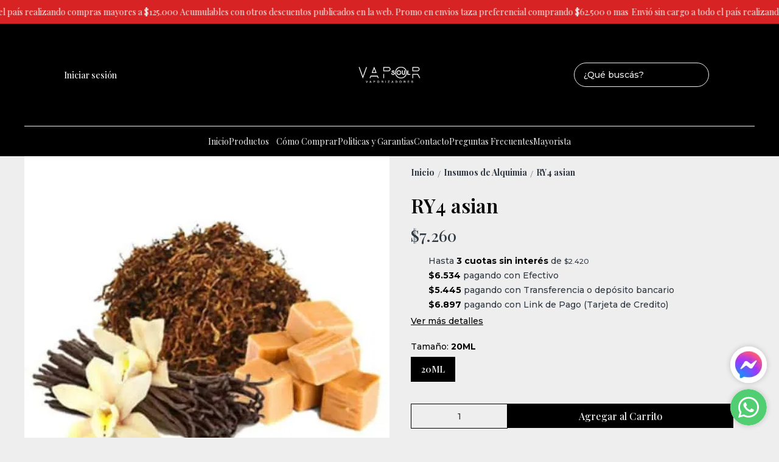

--- FILE ---
content_type: text/html; charset=utf-8
request_url: https://vapesoul.com.ar/producto/p300951/ry4-asian
body_size: 21561
content:
<!DOCTYPE html><html lang="es" style="--color_primary:rgba(0,0,0,1);--color_contrast_primary:rgba(238,238,238,1);--color_secondary:rgba(215,35,35,1);--color_contrast_secondary:rgba(238,238,238,1);--color_text_primary:rgba(48,56,65,1);--color_background:rgba(238,238,238,1);--color_header_bg:var(--color_primary);--color_header_text:var(--color_contrast_primary);--color_header_message_bg:var(--color_secondary);--color_header_message_text:var(--color_contrast_secondary);--color_footer_bg:var(--color_primary);--color_footer_text:var(--color_contrast_primary);--color_header_second_message_bg:var(--color_background);--color_header_second_message_text:var(--color_text_primary);--product-aspect_ratio:4/3;--product-show_sku:0;--product-show_buy_now:1;--product-type_button_buy_now:2;--product-show_installments:0;--product-show_methods_payments:0;--product-text_align:center;--product-show_border:0;--product-object_fit:contain;--product-type_product_subtext_id:2;--product-subtext_custom:20% off;--product-type_product_text_price_id:3;--font_primary:'Playfair Display', serif;--font_secondary:'Montserrat', sans-serif;"><head>
    <meta charset="utf-8">
    <title>RY4 asian | Vaper Soul</title>
    <base href="/">
    <meta name="description" content="
&amp;nbsp;Condición: Nuevo producto&amp;nbsp;Pochoclo&amp;nbsp;Aroma a pochoclo dulce, como los de los Cines&amp;nbsp;Porcentajes recomendados : 10%-15%
">
    <meta name="viewport" content="width=device-width, initial-scale=1">
    <meta name="msapplication-TileColor" content="rgba(0,0,0,1)">
    <meta name="theme-color" content="rgba(0,0,0,1)">

    <link rel="preconnect" href="https://fonts.googleapis.com">
    <link rel="preconnect" href="https://fonts.gstatic.com" crossorigin="">
    <link rel="preconnect" href="https://cdn.v2.tiendanegocio.com">
  <style>*{font-display:block;box-sizing:border-box;outline:0;-webkit-tap-highlight-color:transparent}html,body{font-family:var(--font_primary);font-size:14px;-webkit-font-smoothing:antialiased;margin:0;padding:0;color:var(--color_text_primary)}body{background:var(--color_background);position:relative;min-height:100%;height:100%;overflow-x:hidden}@media screen and (max-width: 992px){html,body{font-family:var(--font_primary);font-size:14px;-webkit-font-smoothing:antialiased;margin:0;padding:0}}:root{--border-radius:0px}</style><link rel="stylesheet" href="https://cdn.v2.tiendanegocio.com/template_49_v2/styles.52201c011ca9382e.css" media="print" onload="this.media='all'"><noscript><link rel="stylesheet" href="https://cdn.v2.tiendanegocio.com/template_49_v2/styles.52201c011ca9382e.css"></noscript><style>@charset "UTF-8";:root{--animate-duration:1s;--animate-delay:1s;--animate-repeat:1}</style><link rel="stylesheet" href="https://cdn.v2.tiendanegocio.com/template_49_v2/animate.css.2aaa93a3b204b0cd.css" media="print" onload="this.media='all'"><noscript><link rel="stylesheet" href="https://cdn.v2.tiendanegocio.com/template_49_v2/animate.css.2aaa93a3b204b0cd.css"></noscript><style>:root{--swiper-theme-color:#007aff}:root{--swiper-navigation-size:44px}</style><link rel="stylesheet" href="https://cdn.v2.tiendanegocio.com/template_49_v2/swiper.36dcb5a9e2eab4a4.css" media="print" onload="this.media='all'"><noscript><link rel="stylesheet" href="https://cdn.v2.tiendanegocio.com/template_49_v2/swiper.36dcb5a9e2eab4a4.css"></noscript><style ng-transition="1">main[_ngcontent-sc71]{margin-top:0;width:100%}main.of-hidden[_ngcontent-sc71]{overflow:hidden}@media screen and (orientation: portrait){main[_ngcontent-sc71]{overflow:hidden}}</style><meta property="og:description" content="
&amp;nbsp;Condición: Nuevo producto&amp;nbsp;Pochoclo&amp;nbsp;Aroma a pochoclo dulce, como los de los Cines&amp;nbsp;Porcentajes recomendados : 10%-15%
"><meta name="twitter:description" content="
&amp;nbsp;Condición: Nuevo producto&amp;nbsp;Pochoclo&amp;nbsp;Aroma a pochoclo dulce, como los de los Cines&amp;nbsp;Porcentajes recomendados : 10%-15%
"><meta property="og:image" content="https://cdn.v2.tiendanegocio.com/gallery/21404/img_21404_18b05a33bc9.jpeg"><meta name="twitter:image" content="https://cdn.v2.tiendanegocio.com/gallery/21404/img_21404_18b05a33bc9.jpeg"><link rel="canonical" href="https://vapesoul.com.ar/producto/p300951/ry4-asian"><meta property="og:title" content="RY4 asian | Vaper Soul"><meta property="og:url" content="vapesoul.com.ar/producto/p300951/ry4-asian"><meta property="og:site_name" content="Vaper Soul"><meta name="twitter:card" content="summary_large_image"><meta name="twitter:title" content="RY4 asian | Vaper Soul"><style type="text/css" id="css_external"></style><link href="https://cdn.v2.tiendanegocio.com/favicon/21404/img_21404_18afbab4735.png?width=512&amp;height=512&amp;aspect_ratio=1:1&amp;crop=auto" rel="apple-touch-icon" type="image/x-icon"><link href="https://cdn.v2.tiendanegocio.com/favicon/21404/img_21404_18afbab4735.png?width=512&amp;height=512&amp;aspect_ratio=1:1&amp;crop=auto" rel="shortcut icon" type="image/x-icon"><link href="https://fonts.googleapis.com/css2?family=Playfair+Display:wght@400;500;600;700;800&amp;display=swap" rel="stylesheet"><link href="https://fonts.googleapis.com/css2?family=Montserrat:wght@300;500;700&amp;display=swap" rel="stylesheet"><!-- Scripts colocados por el usuario de manera externa -->
          <meta name="google-site-verification" content="zBie0S8RliBCcTAFWMAX-iPYXv9hLJPGoLcdMBDS770">
        <!-- Fin scripts colocados por el usuario de manera externa --><style ng-transition="1">.header[_ngcontent-sc59]{position:relative}.header.header_fixed[_ngcontent-sc59]{position:sticky;top:0;z-index:1000}.header.header_fixed[_ngcontent-sc59]   .header_container.complete[_ngcontent-sc59]{box-shadow:0 0 20px #0000001a;background:var(--color_header_bg);color:var(--color_header_text);fill:var(--color_header_text)}.header_container[_ngcontent-sc59]{background:var(--color_header_bg);color:var(--color_header_text);fill:var(--color_header_text);top:0;left:0;right:0;width:100%;height:auto;z-index:999;position:relative;transition:top .5s ease,background .5s ease;display:flex;flex-direction:column}.header_container[_ngcontent-sc59]   app-message[_ngcontent-sc59]:nth-child(1){order:5}.header_container[_ngcontent-sc59]   app-message[_ngcontent-sc59]:nth-child(1).top{order:1}.header_container[_ngcontent-sc59]   app-message[_ngcontent-sc59]:nth-child(2){order:6}.header_container[_ngcontent-sc59]   app-message[_ngcontent-sc59]:nth-child(2).top{order:2}.header_container[_ngcontent-sc59]   app-message.complete[_ngcontent-sc59]{max-width:none;width:100%}.header_container[_ngcontent-sc59]   .content[_ngcontent-sc59]{order:3}.header_container[_ngcontent-sc59]   .content-second-line[_ngcontent-sc59]{order:4}.header_container.header_absolute[_ngcontent-sc59]{position:absolute!important}.header_container.header_fixed[_ngcontent-sc59]{position:fixed!important}.header_container.header_transparent[_ngcontent-sc59]{background:rgba(0,0,0,.05)}.header_container[_ngcontent-sc59]   app-button-menu[_ngcontent-sc59]{display:none}.header_container[_ngcontent-sc59]   app-navbar[_ngcontent-sc59]{height:100%}.header-z-top[_ngcontent-sc59]   .header.header_fixed[_ngcontent-sc59], .header-z-top[_ngcontent-sc59]   .header_container[_ngcontent-sc59]{z-index:1000}@media screen and (orientation: portrait),screen and (max-width: 1080px){.header_container[_ngcontent-sc59]   .content[_ngcontent-sc59]{width:100%;grid-column-gap:10px;grid-template-columns:auto 1fr auto;border:none}.header_container[_ngcontent-sc59]   .content[_ngcontent-sc59]   app-logo[_ngcontent-sc59]{padding:0;height:auto;width:auto;margin:0 auto 0 0}.header_container[_ngcontent-sc59]   .content[_ngcontent-sc59]   app-navbar[_ngcontent-sc59]{display:none}.header_container[_ngcontent-sc59]   .content[_ngcontent-sc59]   app-button-menu[_ngcontent-sc59]{grid-area:1/1/2/2;display:block}.header_container[_ngcontent-sc59]   .content[_ngcontent-sc59]   .actions[_ngcontent-sc59]{grid-area:1/3/2/4}.hidden-portrait[_ngcontent-sc59]{display:none!important}.hidden-desktop[_ngcontent-sc59]{display:flex!important}.content-second-line[_ngcontent-sc59]{display:none}}@media screen and (max-width: 640px){.header_container[_ngcontent-sc59]   .content[_ngcontent-sc59]{padding:10px 5px;grid-column-gap:5px}.header_container[_ngcontent-sc59]   .content[_ngcontent-sc59]   .actions_element[_ngcontent-sc59]{margin:0 5px}}</style><style ng-transition="1">.content[_ngcontent-sc59]{display:grid;grid-template-columns:1fr auto 1fr;grid-template-rows:1fr;grid-column-gap:20px;grid-row-gap:0px;align-items:center;justify-content:space-between;border-bottom:1px solid #f1f1f1;padding:29px 15px;background:inherit;overflow:hidden}.content[_ngcontent-sc59]   .actions[_ngcontent-sc59]{font-size:1em;display:flex;align-items:center;justify-content:flex-start;height:100%}.content[_ngcontent-sc59]   .actions.end[_ngcontent-sc59]{justify-content:flex-end!important}.content[_ngcontent-sc59]   .actions_element[_ngcontent-sc59]{height:100%;justify-content:space-around;align-items:center;display:flex;margin:0 10px;transition:.5s}.content[_ngcontent-sc59]   .actions_element.hidden-desktop[_ngcontent-sc59]{display:none}.content-second-line[_ngcontent-sc59]{padding:15px 0}.content-second-line[_ngcontent-sc59]{background:inherit}</style><style ng-transition="1">.message[_ngcontent-sc19]{font-family:var(--font_primary)!important;text-align:center;background:var(--color_header_message_bg);color:var(--color_header_message_text);padding:10px;overflow:hidden;word-break:break-word}.message.secondary[_ngcontent-sc19]{background:var(--color_header_second_message_bg);color:var(--color_header_second_message_text)}.message-text[_ngcontent-sc19]{color:inherit;display:inline-block;flex-direction:row;gap:12px}.message-text.animated[_ngcontent-sc19]{display:inline-block;white-space:nowrap;animation:var(--animation-duration, 20s) linear infinite _ngcontent-sc19_marquee}.message-text.animated[_ngcontent-sc19]   span[_ngcontent-sc19]{margin-left:5px}@keyframes _ngcontent-sc19_marquee{0%{transform:translate(0)}to{transform:translate(-100%)}}.message[_ngcontent-sc19]   .default[_ngcontent-sc19]{cursor:default;pointer-events:none}.hidden-text[_ngcontent-sc19]{overflow:hidden;max-width:100%;visibility:hidden;position:absolute;white-space:nowrap;margin:0;padding:0;font-size:inherit;font-family:inherit}</style><style ng-transition="1">.element[_ngcontent-sc55]{height:100%;justify-content:space-around;align-items:center;position:relative;display:flex;cursor:pointer;transition:.5s;color:inherit;fill:inherit;background:transparent;font-weight:500}.element[_ngcontent-sc55]   .icon[_ngcontent-sc55]{font-size:30px;width:30px;height:30px}.element__content[_ngcontent-sc55]{position:absolute;right:0;background:#e5e5e5;z-index:1;width:220px;display:flex;flex-direction:column;box-shadow:-4px 9px 15px #0003}.element__content[_ngcontent-sc55]   a[_ngcontent-sc55]{height:54px;width:100%;font-size:1em;display:flex;align-items:center;padding:0 10px;margin:1px 0;background:white}.element__content[_ngcontent-sc55]   a[_ngcontent-sc55]   span[_ngcontent-sc55]{font-family:var(--color_primary);width:100%;padding-left:10px}.element__content[_ngcontent-sc55]   a[_ngcontent-sc55]   app-icon[_ngcontent-sc55]{font-size:18px}.element__content[_ngcontent-sc55]   a[_ngcontent-sc55]:hover{color:var(--color_primary);background:#F6F6F6}.element__content[_ngcontent-sc55]   a[_ngcontent-sc55]:hover   svg[_ngcontent-sc55]{fill:var(--color_primary)}.element__content[_ngcontent-sc55]   a[_ngcontent-sc55]:last-child{background:var(--color_primary);justify-content:center;border:none!important;margin:10px;width:calc(100% - 20px)}.element__content[_ngcontent-sc55]   a[_ngcontent-sc55]:last-child   span[_ngcontent-sc55]{width:auto;padding:0}.element__content[_ngcontent-sc55]   a[_ngcontent-sc55]:last-child:hover{color:#fff;opacity:.6}.element.mobile[_ngcontent-sc55]{display:none}.backdrop[_ngcontent-sc55]{position:fixed;height:100%;width:100vw;left:0;top:0;z-index:-1;cursor:pointer}@media screen and (orientation: portrait){.element[_ngcontent-sc55]{width:100%}.element[_ngcontent-sc55]   span[_ngcontent-sc55]{display:none}.element[_ngcontent-sc55]   svg[_ngcontent-sc55]{fill:inherit}.element.mobile[_ngcontent-sc55]{display:flex}.element.desktop[_ngcontent-sc55]{display:none}}</style><style ng-transition="1">.element[_ngcontent-sc55]   app-icon[_ngcontent-sc55]{color:inherit;fill:inherit;width:30px;height:30px}.element_text[_ngcontent-sc55]{margin-left:10px}@media screen and (orientation: portrait){.element[_ngcontent-sc55]:last-of-type{padding-right:0;padding-left:0}}</style><style ng-transition="1">.logo[_ngcontent-sc57]{width:100%;cursor:pointer;font-size:32px;margin:0;color:inherit;display:flex;align-items:center;justify-content:flex-start;max-height:90px}.logo_image[_ngcontent-sc57]{width:100%;height:auto;max-height:inherit;object-fit:contain;object-position:left}.logo_title[_ngcontent-sc57]{font-family:var(--font_primary)!important;width:100%;height:auto;font-size:18px;color:inherit;margin:auto}@media screen and (orientation: portrait){.logo[_ngcontent-sc57]{max-height:60px!important}.logo_image[_ngcontent-sc57]{max-width:160px!important;object-position:left!important}.logo_title[_ngcontent-sc57]{display:none}}</style><style ng-transition="1">.icon[_ngcontent-sc54]{cursor:pointer;display:flex;justify-items:center;font-size:29px}.icon[_ngcontent-sc54]   app-icon[_ngcontent-sc54]{font-size:29px;width:29px;height:29px}.searchbar[_ngcontent-sc54]{max-width:auto;display:flex;background:transparent;padding-right:0!important;margin:auto}.searchbar__select[_ngcontent-sc54]{min-width:200px}.searchbar__input[_ngcontent-sc54]{position:relative;width:100%;min-width:200px}.searchbar__input[_ngcontent-sc54]   input[_ngcontent-sc54]{width:100%;color:inherit}.searchbar__input[_ngcontent-sc54]   input[_ngcontent-sc54]::placeholder{color:inherit}.searchbar__input[_ngcontent-sc54]   input[_ngcontent-sc54]::-webkit-search-cancel-button{position:relative;-webkit-appearance:none;opacity:0}.searchbar__input[_ngcontent-sc54]   button[_ngcontent-sc54]{position:absolute;top:0;bottom:0;right:0;background:none;border:none;background:transparent;color:inherit;padding:0 12px;width:15%}.searchbar__input[_ngcontent-sc54]   .payment[_ngcontent-sc54]{position:absolute;bottom:-29px;left:0;color:#fff;font-size:.9em;padding-left:20px;width:100%;display:flex;-moz-align-items:center;-ms-align-items:center;align-items:center}.searchbar__input[_ngcontent-sc54]   .payment[_ngcontent-sc54]   span[_ngcontent-sc54]{text-shadow:0 2px 10px black;font-weight:700}.searchbar__input[_ngcontent-sc54]   .payment[_ngcontent-sc54]   img[_ngcontent-sc54]{width:75px;margin-left:10px}.searchbar__background[_ngcontent-sc54]{display:none}.searchbar[_ngcontent-sc54]   .searchbar__select[_ngcontent-sc54]   .select[_ngcontent-sc54]:after, .searchbar[_ngcontent-sc54]   .searchbar__input[_ngcontent-sc54]   button[_ngcontent-sc54]:before{content:"";position:absolute;top:0;bottom:0;margin:auto 0;display:block;width:1.1px;height:80%;background:inherit}.searchbar[_ngcontent-sc54]   .searchbar__input[_ngcontent-sc54]   button[_ngcontent-sc54]:before{left:-1px}.searchbar[_ngcontent-sc54]   .searchbar__select[_ngcontent-sc54]   .select[_ngcontent-sc54]:after{right:1px}.searchbar[_ngcontent-sc54]   .searchbar__input[_ngcontent-sc54]   button[_ngcontent-sc54]{width:auto}.searchbar__results[_ngcontent-sc54]{width:100%;max-height:300px;overflow-y:auto;position:absolute;top:100%;left:0;box-shadow:0 5px 20px #00000013;margin:0;padding:0;list-style:none;z-index:10}.searchbar__results[_ngcontent-sc54]   li[_ngcontent-sc54]{background:white;padding:10px 16px;transition:.3s;cursor:pointer}.searchbar__results[_ngcontent-sc54]   li[_ngcontent-sc54]:hover{background:#ECECEC}.searchbar.color_primary[_ngcontent-sc54]{border:2px solid var(--color_contrast_primary)}.searchbar.color_secondary[_ngcontent-sc54]{border:2px solid var(--color_contrast_secondary)}.searchbar.color_text[_ngcontent-sc54]{border:2px solid var(--color_text_primary)}.mobile[_ngcontent-sc54]{display:none}@media screen and (max-width: 1080px){.volar-form[_ngcontent-sc54]{width:100%}.volar-form[_ngcontent-sc54]   .searchbar[_ngcontent-sc54]{padding-right:5vw;color:inherit;position:absolute;width:100%;max-width:100%;top:100%;left:0%;transition:.2s;opacity:0;visibility:hidden;z-index:99;display:none}.volar-form[_ngcontent-sc54]   .searchbar.active[_ngcontent-sc54]{opacity:1;visibility:visible;display:flex}.volar-form[_ngcontent-sc54]   .searchbar__background[_ngcontent-sc54]{background:var(--color_header_bg);color:var(--color_header_text);display:flex;position:absolute;width:100%;height:130%;bottom:-30%;left:0%;z-index:-1}.volar-form[_ngcontent-sc54]   .searchbar__select[_ngcontent-sc54]{display:none!important}.volar-form[_ngcontent-sc54]   .searchbar__input[_ngcontent-sc54]{width:95%;margin:auto}.volar-form[_ngcontent-sc54]   .searchbar__input[_ngcontent-sc54]   input[_ngcontent-sc54], .volar-form[_ngcontent-sc54]   .searchbar__input[_ngcontent-sc54]   button[_ngcontent-sc54]{color:var(--color_header_text)}.volar-form[_ngcontent-sc54]   .searchbar[_ngcontent-sc54]   .searchbar__select[_ngcontent-sc54]   .select[_ngcontent-sc54]:after, .volar-form[_ngcontent-sc54]   .searchbar[_ngcontent-sc54]   .searchbar__input[_ngcontent-sc54]   button[_ngcontent-sc54]:before{background:inherit}.volar-form[_ngcontent-sc54]   .searchbar.color_primary[_ngcontent-sc54]   .searchbar__background[_ngcontent-sc54]{background:var(--color_primary)}.volar-form[_ngcontent-sc54]   .searchbar.color_primary[_ngcontent-sc54]   .searchbar__input[_ngcontent-sc54]{border-color:var(--color_contrast_primary)}.volar-form[_ngcontent-sc54]   .searchbar.color_primary[_ngcontent-sc54]   .searchbar__input[_ngcontent-sc54]   input[_ngcontent-sc54], .volar-form[_ngcontent-sc54]   .searchbar.color_primary[_ngcontent-sc54]   .searchbar__input[_ngcontent-sc54]   button[_ngcontent-sc54]{color:var(--color_contrast_primary)}.volar-form[_ngcontent-sc54]   .searchbar.color_secondary[_ngcontent-sc54]   .searchbar__background[_ngcontent-sc54]{background:var(--color_secondary)}.volar-form[_ngcontent-sc54]   .searchbar.color_secondary[_ngcontent-sc54]   .searchbar__input[_ngcontent-sc54]{border-color:var(--color_contrast_secondary)}.volar-form[_ngcontent-sc54]   .searchbar.color_secondary[_ngcontent-sc54]   .searchbar__input[_ngcontent-sc54]   input[_ngcontent-sc54], .volar-form[_ngcontent-sc54]   .searchbar.color_secondary[_ngcontent-sc54]   .searchbar__input[_ngcontent-sc54]   button[_ngcontent-sc54]{color:var(--color_contrast_secondary)}.volar-form[_ngcontent-sc54]   .searchbar.color_text[_ngcontent-sc54]   .searchbar__background[_ngcontent-sc54]{background:var(--color_text_secondary)}.volar-form[_ngcontent-sc54]   .searchbar.color_text[_ngcontent-sc54]   .searchbar__input[_ngcontent-sc54]{border-color:var(--color_text_primary)}.volar-form[_ngcontent-sc54]   .searchbar.color_text[_ngcontent-sc54]   .searchbar__input[_ngcontent-sc54]   input[_ngcontent-sc54], .volar-form[_ngcontent-sc54]   .searchbar.color_text[_ngcontent-sc54]   .searchbar__input[_ngcontent-sc54]   button[_ngcontent-sc54]{color:var(--color_text_primary)}.mobile[_ngcontent-sc54]{display:flex;margin-left:auto;width:29px;font-size:29px}}</style><style ng-transition="1">.searchbar[_ngcontent-sc54]{max-width:auto;background:transparent;margin:auto}.searchbar__input[_ngcontent-sc54]{border-radius:20px;border:1px solid}.searchbar__input[_ngcontent-sc54]   input[_ngcontent-sc54]{max-width:220px;color:inherit;padding:10px 35px 10px 15px}.searchbar__input[_ngcontent-sc54]   input[_ngcontent-sc54]::placeholder{color:inherit}.searchbar__input[_ngcontent-sc54]   button[_ngcontent-sc54]{color:inherit;display:flex;justify-content:center;align-items:center;padding:0 8px;font-size:24px}.mobile[_ngcontent-sc54]{display:none}@media screen and (max-width: 1080px){.volar-form[_ngcontent-sc54]   .searchbar[_ngcontent-sc54]{border:1.5px solid inherit}.volar-form[_ngcontent-sc54]   .searchbar__input[_ngcontent-sc54]   input[_ngcontent-sc54]{padding:10px!important}.mobile[_ngcontent-sc54]{display:flex;width:29px;font-size:29px}}</style><style ng-transition="1">.shopping[_ngcontent-sc17]{color:inherit;font-size:1em;display:flex;height:100%;font-weight:500}.shopping__text[_ngcontent-sc17]{display:flex;justify-content:space-evenly;align-items:center;width:auto;position:relative;cursor:pointer}.shopping__text[_ngcontent-sc17]   a[_ngcontent-sc17]{color:inherit}.shopping__text[_ngcontent-sc17]   .img[_ngcontent-sc17]{cursor:pointer;position:relative;display:flex;width:30px}.shopping__text[_ngcontent-sc17]   .img[_ngcontent-sc17]   .icon[_ngcontent-sc17]{fill:inherit;color:inherit;width:inherit;height:inherit;font-size:30px;width:30px;height:30px}.shopping__text[_ngcontent-sc17]   .img[_ngcontent-sc17]   .badge[_ngcontent-sc17]{position:absolute;top:-5px;right:-5px;background:var(--color_secondary);color:var(--color_contrast_secondary);width:16px;height:16px;border-radius:50%;display:flex;-moz-align-items:center;-ms-align-items:center;align-items:center;-moz-justify-content:center;-ms-justify-content:center;justify-content:center;-ms-flex-pack:center;font-size:8px}.shopping[_ngcontent-sc17]   hr[_ngcontent-sc17]{color:var(--color_text_primary);border-bottom-color:var(--color_text_primary)}.shopping__content[_ngcontent-sc17]{color:var(--color_text_primary);display:flex;flex-direction:column;position:fixed;background-color:var(--color_background);width:480px;box-shadow:0 8px 16px #0003;z-index:1000000;height:100%;top:0;right:-100vw;transition:.5s;overflow:auto}.shopping__content__header[_ngcontent-sc17]{height:7%;display:flex;justify-content:space-between;align-items:center;padding:18px 22px;color:var(--color_primary);font-size:24px!important;border-bottom:solid rgba(0,0,0,.05) 2px}.shopping__content__header[_ngcontent-sc17]   app-icon[_ngcontent-sc17]{cursor:pointer}.shopping__content__content[_ngcontent-sc17]{padding-top:3%;flex:1 1 auto}.shopping__content__product[_ngcontent-sc17], .shopping__content__shipment[_ngcontent-sc17]{padding:16px 0 0;margin:auto;width:calc(100% - 32px)}.shopping__content__shipment[_ngcontent-sc17]{padding:0}.shopping__content[_ngcontent-sc17]   .product[_ngcontent-sc17]:first-of-type{margin-top:0}.shopping__content[_ngcontent-sc17]   .product[_ngcontent-sc17]{transition:1s;display:flex;width:100%;-moz-justify-content:flex-start;-ms-justify-content:flex-start;justify-content:flex-start;-ms-flex-pack:flex-start;-moz-align-items:center;-ms-align-items:center;align-items:center;margin-top:20px;position:relative}.shopping__content[_ngcontent-sc17]   .product[_ngcontent-sc17]   img[_ngcontent-sc17]{width:100px;object-fit:cover;object-position:top;cursor:pointer;margin-right:10px;height:100px}.shopping__content[_ngcontent-sc17]   .product_info[_ngcontent-sc17]{height:100px;max-height:100px;width:100%;display:flex;justify-content:space-between;flex-direction:column}.shopping__content[_ngcontent-sc17]   .product_info_secondline[_ngcontent-sc17]{align-items:flex-end}.shopping__content[_ngcontent-sc17]   .product_info_firstline[_ngcontent-sc17], .shopping__content[_ngcontent-sc17]   .product_info_secondline[_ngcontent-sc17]{display:flex;justify-content:space-between}.shopping__content[_ngcontent-sc17]   .product_info_firstline[_ngcontent-sc17]   .title[_ngcontent-sc17], .shopping__content[_ngcontent-sc17]   .product_info_secondline[_ngcontent-sc17]   .title[_ngcontent-sc17]{width:85%;-webkit-line-clamp:2;overflow:hidden;display:-webkit-box}.shopping__content[_ngcontent-sc17]   .product_info_firstline[_ngcontent-sc17]   .title[_ngcontent-sc17]   a[_ngcontent-sc17], .shopping__content[_ngcontent-sc17]   .product_info_secondline[_ngcontent-sc17]   .title[_ngcontent-sc17]   a[_ngcontent-sc17]{color:var(--color_text_primary);-webkit-line-clamp:2;overflow:hidden;display:-webkit-box;font-size:16px}.shopping__content[_ngcontent-sc17]   .product_info_firstline[_ngcontent-sc17]   .delete[_ngcontent-sc17], .shopping__content[_ngcontent-sc17]   .product_info_secondline[_ngcontent-sc17]   .delete[_ngcontent-sc17]{width:10%;height:20px;text-align:center;cursor:pointer;color:var(--color_text_primary)}.shopping__content[_ngcontent-sc17]   .product_info_firstline[_ngcontent-sc17]   .delete[_ngcontent-sc17]   svg[_ngcontent-sc17], .shopping__content[_ngcontent-sc17]   .product_info_secondline[_ngcontent-sc17]   .delete[_ngcontent-sc17]   svg[_ngcontent-sc17]{fill:var(--color_text_primary);height:100%}.shopping__content[_ngcontent-sc17]   .product_info_firstline[_ngcontent-sc17]   .prices[_ngcontent-sc17], .shopping__content[_ngcontent-sc17]   .product_info_secondline[_ngcontent-sc17]   .prices[_ngcontent-sc17]{text-align:right}.shopping__content[_ngcontent-sc17]   .product_info_firstline[_ngcontent-sc17]   .prices[_ngcontent-sc17]   .price[_ngcontent-sc17], .shopping__content[_ngcontent-sc17]   .product_info_secondline[_ngcontent-sc17]   .prices[_ngcontent-sc17]   .price[_ngcontent-sc17]{color:var(--color_text_primary);font-size:16px}.shopping__content[_ngcontent-sc17]   .product_info_firstline[_ngcontent-sc17]   .prices[_ngcontent-sc17]   .cross[_ngcontent-sc17], .shopping__content[_ngcontent-sc17]   .product_info_secondline[_ngcontent-sc17]   .prices[_ngcontent-sc17]   .cross[_ngcontent-sc17]{text-decoration:line-through;color:#616a6c;font-size:14px;margin-left:5px}.shopping__content[_ngcontent-sc17]   .subtotal[_ngcontent-sc17]{display:flex;-moz-justify-content:space-between;-ms-justify-content:space-between;justify-content:space-between;-ms-flex-pack:space-between;-moz-align-items:center;-ms-align-items:center;align-items:center;-moz-flex-direction:row;flex-direction:row;margin:20px 0;font-size:16px}.shopping__content[_ngcontent-sc17]   .total[_ngcontent-sc17]{display:flex;-moz-justify-content:flex-end;-ms-justify-content:flex-end;justify-content:flex-end;-ms-flex-pack:flex-end;-moz-align-items:flex-end;-ms-align-items:flex-end;align-items:flex-end;-moz-flex-direction:column;flex-direction:column;width:calc(100% - 32px);margin:10px auto 20px;flex:1 1 auto}.shopping__content[_ngcontent-sc17]   .total[_ngcontent-sc17]   div[_ngcontent-sc17]{width:100%;display:flex;-moz-justify-content:space-between;-ms-justify-content:space-between;justify-content:space-between;-ms-flex-pack:space-between;padding-bottom:10px;font-size:22px}.shopping__content[_ngcontent-sc17]   .total[_ngcontent-sc17]   a[_ngcontent-sc17]{display:inline;padding:10px 26px!important;margin:5px 0;font-size:16px!important}.shopping__content[_ngcontent-sc17]   .total[_ngcontent-sc17]   .btn[_ngcontent-sc17]{max-width:none!important;width:100%;text-align:center;flex:none;transition:.5s}.shopping__content[_ngcontent-sc17]   .total[_ngcontent-sc17]   .btn[_ngcontent-sc17]:hover{opacity:.8}.shopping__content[_ngcontent-sc17]   .total[_ngcontent-sc17]   .required_min[_ngcontent-sc17]{font-size:16px;text-align:justify}.shopping__content[_ngcontent-sc17]   .empty[_ngcontent-sc17]{display:flex;-moz-justify-content:center;-ms-justify-content:center;justify-content:center;-ms-flex-pack:center;-moz-align-items:center;-ms-align-items:center;align-items:center;-moz-flex-direction:row;flex-direction:row;width:90%;margin:auto;padding-bottom:16px;text-align:center}.shopping__content[_ngcontent-sc17]   .empty[_ngcontent-sc17]   a[_ngcontent-sc17]{display:inline;width:100%;text-align:center;margin-left:20px;font-size:1em;padding:10px 5px!important}.shopping.primary[_ngcontent-sc17]   .shopping__text[_ngcontent-sc17]   .img[_ngcontent-sc17]   .badge[_ngcontent-sc17]{background:var(--color_secondary);color:var(--color_contrast_secondary)}.shopping.secondary[_ngcontent-sc17]   .shopping__text[_ngcontent-sc17]   .img[_ngcontent-sc17]   .badge[_ngcontent-sc17], .shopping.text[_ngcontent-sc17]   .shopping__text[_ngcontent-sc17]   .img[_ngcontent-sc17]   .badge[_ngcontent-sc17]{background:var(--color_primary);color:var(--color_contrast_primary)}.message_error[_ngcontent-sc17]{align-items:flex-start!important;border-radius:5px;background:#ff5252;padding:15px 45px 15px 15px;color:#fff;position:relative;width:calc(100% - 32px);margin:auto}.message_error[_ngcontent-sc17]   .close[_ngcontent-sc17]{cursor:pointer;position:absolute;top:15px;right:15px;opacity:1;transition:.5s}.message_error[_ngcontent-sc17]   .close[_ngcontent-sc17]:hover{opacity:.8}.backdrop[_ngcontent-sc17]{position:fixed;height:100%;background:rgba(0,0,0,.2);width:100vw;left:0;top:0;z-index:98;cursor:pointer}@media screen and (max-width: 640px){.shopping__text[_ngcontent-sc17]{width:auto}.shopping__text[_ngcontent-sc17]   .badge[_ngcontent-sc17]{position:absolute;top:-8px;right:-4px;left:20px!important}.shopping__content[_ngcontent-sc17]{width:100vw}}@media screen and (orientation: portrait){.shopping__text[_ngcontent-sc17]{width:auto}.shopping__text[_ngcontent-sc17]   a[_ngcontent-sc17]{display:none!important}.shopping__text[_ngcontent-sc17]   .badge[_ngcontent-sc17]{top:-8px;right:-4px;left:20px!important}}</style><style ng-transition="1">.shopping__text[_ngcontent-sc17]   .img[_ngcontent-sc17]   .badge[_ngcontent-sc17]{position:absolute;top:-7.5px;right:-10px;width:18px;height:18px;font-size:10px}@media screen and (max-width: 640px){.shopping__text[_ngcontent-sc17]   img[_ngcontent-sc17]   .icon[_ngcontent-sc17]{fill:#000}.shopping__content[_ngcontent-sc17]   .product[_ngcontent-sc17]   .prices[_ngcontent-sc17]   .price[_ngcontent-sc17]{font-size:14px}}@media screen and (orientation: portrait){.shopping__text[_ngcontent-sc17]   .badge[_ngcontent-sc17]{top:-6.5px;left:15px!important}}</style><style ng-transition="1">.btn[_ngcontent-sc58]{padding:0 4px}.btn[_ngcontent-sc58]   app-icon[_ngcontent-sc58]{font-size:30px;width:30px;height:30px;color:var(--color_header_text)}</style><style ng-transition="1">.navbar[_ngcontent-sc21]{width:100%;height:100%}app-element[_ngcontent-sc21]{font-size:16px}.categories[_ngcontent-sc21]{height:100%;width:100%;z-index:100;cursor:default!important;justify-content:center;display:flex;margin:0;list-style-type:none;padding:0;gap:20px}.categories[_ngcontent-sc21]   .categories_text[_ngcontent-sc21]{display:flex;align-items:center;justify-content:space-around;height:100%;text-align:center}.categories[_ngcontent-sc21]   .categories_text[_ngcontent-sc21]   a[_ngcontent-sc21]{font-size:18px;font-weight:500;color:var(--color_header_bg);text-align:inherit}.categories[_ngcontent-sc21]   .categories_text[_ngcontent-sc21]   i[_ngcontent-sc21]:first-of-type{font-size:30px}.categories[_ngcontent-sc21]   .categories_text[_ngcontent-sc21]:hover   .categories_container[_ngcontent-sc21]{opacity:1;visibility:visible;box-shadow:0 10px 15px #0000000d}.categories[_ngcontent-sc21]   .categories_text[_ngcontent-sc21]   .categories_container[_ngcontent-sc21]{opacity:0;visibility:hidden;transition:.2s;position:absolute;padding:15px 10px 20px;left:0;top:100%;width:100%;transform-origin:left top 0;-webkit-transform-origin:left top 0;background:var(--color_header_text);color:var(--color_header_bg)}.categories[_ngcontent-sc21]   .categories_text[_ngcontent-sc21]   .categories_container[_ngcontent-sc21]:before{content:"";width:100%;height:15px;background:transparent;position:absolute;top:-15px;left:0;z-index:99}.categories[_ngcontent-sc21]   .categories_text[_ngcontent-sc21]   .categories_submenu[_ngcontent-sc21]{column-count:4;width:100%;display:block}.categories[_ngcontent-sc21]   .categories_text[_ngcontent-sc21]   .categories_submenu_list[_ngcontent-sc21], .categories[_ngcontent-sc21]   .categories_text[_ngcontent-sc21]   .categories_submenu_list_inner[_ngcontent-sc21]{list-style:none;padding:0;break-inside:avoid;margin-bottom:15px}.categories[_ngcontent-sc21]   .categories_text[_ngcontent-sc21]   .categories_submenu_list[_ngcontent-sc21]   .categories_text_title[_ngcontent-sc21]   a[_ngcontent-sc21], .categories[_ngcontent-sc21]   .categories_text[_ngcontent-sc21]   .categories_submenu_list_inner[_ngcontent-sc21]   .categories_text_title[_ngcontent-sc21]   a[_ngcontent-sc21]{padding:6px!important;font-size:16px;display:block;line-height:1;font-weight:700;letter-spacing:.3px;position:relative;z-index:1}.categories[_ngcontent-sc21]   .categories_text[_ngcontent-sc21]   .categories_submenu_list[_ngcontent-sc21]   .categories_text_subtitle[_ngcontent-sc21]   a[_ngcontent-sc21], .categories[_ngcontent-sc21]   .categories_text[_ngcontent-sc21]   .categories_submenu_list_inner[_ngcontent-sc21]   .categories_text_subtitle[_ngcontent-sc21]   a[_ngcontent-sc21]{padding:6px 8px!important;font-size:14px;display:block;line-height:1;font-weight:400;letter-spacing:.3px;position:relative;z-index:1}.categories[_ngcontent-sc21]   .categories_text[_ngcontent-sc21]   .categories_submenu_list[_ngcontent-sc21]   .categories_text_subtitle.small[_ngcontent-sc21]   a[_ngcontent-sc21], .categories[_ngcontent-sc21]   .categories_text[_ngcontent-sc21]   .categories_submenu_list_inner[_ngcontent-sc21]   .categories_text_subtitle.small[_ngcontent-sc21]   a[_ngcontent-sc21]{font-size:14px;font-weight:700}a[_ngcontent-sc21]:not([href]){cursor:default!important}</style><style ng-transition="1">.icon-text[_ngcontent-sc16]{height:inherit;width:auto;color:inherit;fill:inherit;cursor:inherit;font-size:inherit;max-width:inherit;-webkit-user-select:none;user-select:none;overflow:hidden;display:flex;justify-items:center;align-items:center;text-indent:-99999px}</style><style ng-transition="1">.section--main[_ngcontent-sc138]{padding:40px 0}.section--main[_ngcontent-sc138]   .container[_ngcontent-sc138]{display:flex}.section--main[_ngcontent-sc138]   .product[_ngcontent-sc138]{margin-bottom:50px}.section--main[_ngcontent-sc138]   .description[_ngcontent-sc138]{-moz-flex-direction:column;flex-direction:column;width:100%}.section--main[_ngcontent-sc138]   .description-title[_ngcontent-sc138]{font-size:18px;color:var(--color_primary);font-weight:600;margin-top:0;margin-bottom:10px}.section--main[_ngcontent-sc138]   .content[_ngcontent-sc138]{width:50%;max-width:100%;overflow:hidden}.section--main[_ngcontent-sc138]   .content__body[_ngcontent-sc138]{position:relative;width:100%}.section--main[_ngcontent-sc138]   .content__body[_ngcontent-sc138]   .swiper[_ngcontent-sc138]{height:auto;width:100%}.section--main[_ngcontent-sc138]   .content__body[_ngcontent-sc138]   .swiper[_ngcontent-sc138]   .swiper-slide[_ngcontent-sc138]{display:flex;justify-content:center;align-items:center;width:100%;cursor:zoom-in}.section--main[_ngcontent-sc138]   .content__body[_ngcontent-sc138]   .swiper[_ngcontent-sc138]   .swiper-slide[_ngcontent-sc138]   .img-container[_ngcontent-sc138]{height:100%;width:100%;display:flex;justify-content:center;flex-direction:column}.section--main[_ngcontent-sc138]   .content__body[_ngcontent-sc138]   .swiper[_ngcontent-sc138]   .swiper-slide[_ngcontent-sc138]   .img-container[_ngcontent-sc138]   img[_ngcontent-sc138]{width:100%;height:100%;object-fit:contain}.section--main[_ngcontent-sc138]   .content__body[_ngcontent-sc138]   .swiper[_ngcontent-sc138]   .swiper-slide[_ngcontent-sc138]   .img-container[_ngcontent-sc138]   .youtubeWrapper[_ngcontent-sc138]{width:100%;height:100%;display:flex;align-items:center;justify-content:center}.section--main[_ngcontent-sc138]   .content__body[_ngcontent-sc138]   .swiper[_ngcontent-sc138]   .swiper-slide[_ngcontent-sc138]   .img-container.no-stock[_ngcontent-sc138]{position:relative}.section--main[_ngcontent-sc138]   .content__body[_ngcontent-sc138]   .swiper[_ngcontent-sc138]   .swiper-slide[_ngcontent-sc138]   .img-container.no-stock[_ngcontent-sc138]:before{content:"Sin stock";position:absolute;top:10px;right:10px;background:var(--color_secondary);color:var(--color_contrast_secondary);font-size:18px;font-weight:700;cursor:default;padding:6px 12px}.section--main[_ngcontent-sc138]   .buybox-wrapper[_ngcontent-sc138]{position:relative;z-index:1;width:50%}.section--main[_ngcontent-sc138]   .buybox-wrapper[_ngcontent-sc138]   .buybox[_ngcontent-sc138]{min-height:auto;width:95%;margin:0 auto;border-radius:0;padding:0 20px;display:flex;flex-direction:column;align-items:flex-start;justify-content:flex-start;grid-column-gap:0px;grid-row-gap:0px;position:sticky;top:120px}.section--main[_ngcontent-sc138]   .buybox-wrapper[_ngcontent-sc138]   .buybox__variants[_ngcontent-sc138]{width:100%;display:flex;flex-wrap:wrap;gap:16px;margin-top:24px;margin-bottom:12px}.section--main[_ngcontent-sc138]   .buybox-wrapper[_ngcontent-sc138]   .buybox__variants[_ngcontent-sc138]   app-property[_ngcontent-sc138]{display:block;width:100%}.section--main[_ngcontent-sc138]   .buybox-wrapper[_ngcontent-sc138]   .buybox__quantity[_ngcontent-sc138]{width:100%;display:flex;justify-content:space-between;gap:12px;margin-top:24px;margin-bottom:16px;align-items:flex-start}.section--main[_ngcontent-sc138]   .buybox-wrapper[_ngcontent-sc138]   .buybox__quantity[_ngcontent-sc138]   app-property[_ngcontent-sc138]{width:30%;min-width:120px}.section--main[_ngcontent-sc138]   .buybox-wrapper[_ngcontent-sc138]   .buybox__quantity[_ngcontent-sc138]   app-button-buy[_ngcontent-sc138]{width:70%;flex:1 1 auto}.section--main[_ngcontent-sc138]   .buybox-wrapper[_ngcontent-sc138]   .buybox__shipping[_ngcontent-sc138]{width:100%}.section--main[_ngcontent-sc138]   .buybox-wrapper[_ngcontent-sc138]   .buybox[_ngcontent-sc138]   app-social-icons[_ngcontent-sc138]{margin-bottom:16px}.section--main[_ngcontent-sc138]   .buybox-wrapper[_ngcontent-sc138]   .swiper-button-next[_ngcontent-sc138]{right:-50px}.section--main[_ngcontent-sc138]   .buybox-wrapper[_ngcontent-sc138]   .swiper-button-prev[_ngcontent-sc138]{left:-50px}.section--main[_ngcontent-sc138]   .buybox-wrapper[_ngcontent-sc138]   .swiper-button-next[_ngcontent-sc138], .section--main[_ngcontent-sc138]   .buybox-wrapper[_ngcontent-sc138]   .swiper-button-prev[_ngcontent-sc138]{width:47px;height:47px;transition:.5s}.section--main[_ngcontent-sc138]   .buybox-wrapper[_ngcontent-sc138]   .swiper-button-next[_ngcontent-sc138]:after, .section--main[_ngcontent-sc138]   .buybox-wrapper[_ngcontent-sc138]   .swiper-button-prev[_ngcontent-sc138]:after{transition:inherit;color:var(--color_secondary);font-size:18px}.section--main[_ngcontent-sc138]   .buybox-wrapper[_ngcontent-sc138]   .swiper-button-next[_ngcontent-sc138]:hover, .section--main[_ngcontent-sc138]   .buybox-wrapper[_ngcontent-sc138]   .swiper-button-prev[_ngcontent-sc138]:hover{background:var(--color_secondary);border-radius:100%}.section--main[_ngcontent-sc138]   .buybox-wrapper[_ngcontent-sc138]   .swiper-button-next[_ngcontent-sc138]:hover:after, .section--main[_ngcontent-sc138]   .buybox-wrapper[_ngcontent-sc138]   .swiper-button-prev[_ngcontent-sc138]:hover:after{color:var(--color_contrast_secondary)}.section--main[_ngcontent-sc138]   .recommend-title[_ngcontent-sc138]{padding:0 26px}.section--main[_ngcontent-sc138]   .recommend-title[_ngcontent-sc138]   h3[_ngcontent-sc138]{margin:0;padding:0;width:100%}.sidebar[_ngcontent-sc138]{display:flex;flex-direction:column;position:fixed;top:0;left:-100%;width:100%;max-width:430px;height:100%;background:var(--color_background);color:var(--color_text_primary);z-index:1001;transition:.2s;border-bottom-right-radius:0;border-top-right-radius:0}.sidebar--open[_ngcontent-sc138]{overflow-y:auto;overflow-x:hidden;left:0}.sidebar-header[_ngcontent-sc138]{height:60px;display:flex;align-items:center;justify-content:space-between;margin:0 10px}.sidebar-header[_ngcontent-sc138]   h3[_ngcontent-sc138]{-webkit-line-clamp:2;display:-webkit-box;-webkit-box-orient:vertical;overflow:hidden;text-overflow:ellipsis;overflow-wrap:anywhere;padding-right:20px;line-height:21px;max-height:51px;padding-bottom:6px;height:46px}.sidebar-content[_ngcontent-sc138]{position:relative;flex:1 1 auto;padding-bottom:60px}.sidebar-content__primary[_ngcontent-sc138]{left:-120vw}.sidebar-content__primary.show[_ngcontent-sc138]{left:0}.sidebar-content[_ngcontent-sc138]   nav[_ngcontent-sc138]{width:100%}.sidebar-content[_ngcontent-sc138]   nav[_ngcontent-sc138]   a[_ngcontent-sc138]{display:block;width:100%;padding:20px 15px;font-weight:500;color:var(--color_text_primary);border-left:2px solid var(--color_primary);font-size:16px}.sidebar-content[_ngcontent-sc138]   nav[_ngcontent-sc138]   a.active[_ngcontent-sc138]{background:rgba(0,0,0,.025);border-right:2px solid var(--color_primary);color:var(--color_primary)}.sidebar[_ngcontent-sc138]   .titlleSidebar[_ngcontent-sc138]{display:flex;justify-content:space-between}.menu-translucent[_ngcontent-sc138]{position:fixed;top:0;left:0;z-index:1000;width:100%;height:100%;background:rgba(0,0,0,.5)}@media screen and (max-width: 1280px){.section--main[_ngcontent-sc138]{padding:0 16px}.section--main[_ngcontent-sc138]   .content[_ngcontent-sc138]{width:50%;max-width:100%;overflow:hidden}.section--main[_ngcontent-sc138]   .content__body[_ngcontent-sc138]   .swiper[_ngcontent-sc138]{height:auto}.section--main[_ngcontent-sc138]   .buybox-wrapper[_ngcontent-sc138]   .buybox[_ngcontent-sc138]{min-height:auto}.section--main[_ngcontent-sc138]   .buybox-wrapper[_ngcontent-sc138]   .buybox__quantity[_ngcontent-sc138]{width:100%}}@media screen and (max-width: 992px){.section--main[_ngcontent-sc138]{padding-left:0;padding-right:0}.section--main[_ngcontent-sc138]   .content[_ngcontent-sc138]{width:90%;margin:auto}.section--main[_ngcontent-sc138]   .content__body[_ngcontent-sc138]{margin-top:0}.section--main[_ngcontent-sc138]   .content__body[_ngcontent-sc138]   .btn--favorite[_ngcontent-sc138]{top:12px}.section--main[_ngcontent-sc138]   .content__header[_ngcontent-sc138]{padding:0;height:auto;display:flex;justify-content:space-between;flex-direction:column;align-items:flex-start;margin:2vh 0}.section--main[_ngcontent-sc138]   .content__header[_ngcontent-sc138]   h2[_ngcontent-sc138]{font-weight:600}.section--main[_ngcontent-sc138]   .content[_ngcontent-sc138]   .body[_ngcontent-sc138]{padding:0}.section--main[_ngcontent-sc138]   .buybox[_ngcontent-sc138]{grid-column-gap:20px;grid-row-gap:0px;align-items:center}.section--main[_ngcontent-sc138]   .buybox__actions[_ngcontent-sc138]{display:flex;width:100%}.section--main[_ngcontent-sc138]   .buybox__actions[_ngcontent-sc138]   .btn[_ngcontent-sc138]{width:100%}.section[_ngcontent-sc138]   .recommend[_ngcontent-sc138]{z-index:2}}@media screen and (orientation: portrait) and (max-width: 991px){.section--main[_ngcontent-sc138]{padding-top:0;padding-bottom:12px}.section--main[_ngcontent-sc138]   .container[_ngcontent-sc138]{-moz-flex-direction:column;flex-direction:column;width:100%;max-width:480px}.section--main[_ngcontent-sc138]   .content[_ngcontent-sc138]{padding-top:0vh;width:100%}.section--main[_ngcontent-sc138]   .content__body[_ngcontent-sc138]{margin-top:0}.section--main[_ngcontent-sc138]   .content__body[_ngcontent-sc138]   .swiper[_ngcontent-sc138]{background:#ECECEC;margin:0;padding:0}.section--main[_ngcontent-sc138]   .content__body[_ngcontent-sc138]   .swiper[_ngcontent-sc138]   .swiper-button-next[_ngcontent-sc138]{right:10px}.section--main[_ngcontent-sc138]   .content__body[_ngcontent-sc138]   .swiper[_ngcontent-sc138]   .swiper-button-prev[_ngcontent-sc138]{left:10px}.section--main[_ngcontent-sc138]   .content__body[_ngcontent-sc138]   .swiper[_ngcontent-sc138]   .swiper-slide[_ngcontent-sc138]   img[_ngcontent-sc138]{object-fit:contain}.section--main[_ngcontent-sc138]   .content__body[_ngcontent-sc138]   .body[_ngcontent-sc138]{padding:0 20px}.section--main[_ngcontent-sc138]   .buybox-wrapper[_ngcontent-sc138]{width:92.5%;margin:0 auto;height:auto;min-height:0}.section--main[_ngcontent-sc138]   .buybox-wrapper[_ngcontent-sc138]   .buybox[_ngcontent-sc138]{border-radius:0;padding:0;min-height:0;grid-column-gap:20px;grid-row-gap:0px;width:100%;position:static}}@media screen and (max-width: 850px) and (orientation: landscape){.section--main[_ngcontent-sc138]{padding:32px 0 26px}.section--main[_ngcontent-sc138]   .container[_ngcontent-sc138]{-moz-flex-direction:column;flex-direction:column;width:100%}.section--main[_ngcontent-sc138]   .content[_ngcontent-sc138]{width:100%}.section--main[_ngcontent-sc138]   .content__header[_ngcontent-sc138]{padding:0 16px;height:10vmax}.section--main[_ngcontent-sc138]   .content__header[_ngcontent-sc138]   h1[_ngcontent-sc138]{margin:0}.section--main[_ngcontent-sc138]   .content__header[_ngcontent-sc138]   h2[_ngcontent-sc138]{display:block;margin:10px 0;font-size:1.6em}.section--main[_ngcontent-sc138]   .content__body[_ngcontent-sc138]{margin-top:5vmax}.section--main[_ngcontent-sc138]   .content__body[_ngcontent-sc138]   .swiper[_ngcontent-sc138]{background:#ECECEC;margin:0;padding:0;height:50vmax}.section--main[_ngcontent-sc138]   .content__body[_ngcontent-sc138]   .swiper[_ngcontent-sc138]   .swiper-button-next[_ngcontent-sc138]{right:10px}.section--main[_ngcontent-sc138]   .content__body[_ngcontent-sc138]   .swiper[_ngcontent-sc138]   .swiper-button-prev[_ngcontent-sc138]{left:10px}.section--main[_ngcontent-sc138]   .content__body[_ngcontent-sc138]   .swiper[_ngcontent-sc138]   .swiper-slide[_ngcontent-sc138]   img[_ngcontent-sc138]{object-fit:contain}.section--main[_ngcontent-sc138]   .content__body[_ngcontent-sc138]   .body[_ngcontent-sc138]{padding:0 20px}.section--main[_ngcontent-sc138]   .buybox-wrapper[_ngcontent-sc138]{width:92.5%;margin:0 auto;height:auto;min-height:0;color:var(--color_primary);position:relative;display:flex;flex-direction:column;justify-content:flex-start}.section--main[_ngcontent-sc138]   .buybox-wrapper[_ngcontent-sc138]   .buybox[_ngcontent-sc138]{border-radius:0;padding:0;min-height:0;grid-column-gap:20px;grid-row-gap:0px;width:100%;position:static}}app-youtube-wrapper[_ngcontent-sc138]{display:block;width:100%;height:420px}.swiper-pagination[_ngcontent-sc138]{transform:scale(.75);bottom:5px}</style><style ng-transition="1">h2[_ngcontent-sc135]{font-size:32px;margin:0;width:100%;text-align:center;color:var(--color_text_primary);line-height:1em}.swiper[_ngcontent-sc135]{height:auto;width:100%}.swiper[_ngcontent-sc135]   .swiper-button-next[_ngcontent-sc135], .swiper[_ngcontent-sc135]   .swiper-button-prev[_ngcontent-sc135]{height:20px;transition:.3s}.swiper[_ngcontent-sc135]   .swiper-button-next[_ngcontent-sc135]{right:0}.swiper[_ngcontent-sc135]   .swiper-button-prev[_ngcontent-sc135]{left:0}.swiper[_ngcontent-sc135]   .swiper-slide[_ngcontent-sc135]{justify-content:center;align-items:center;width:100%}.swiper[_ngcontent-sc135]   .swiper-slide[_ngcontent-sc135]   .img-container[_ngcontent-sc135]{height:100%;width:100%;display:flex;justify-content:center}.swiper[_ngcontent-sc135]   .swiper-slide[_ngcontent-sc135]   .img-container[_ngcontent-sc135]   img[_ngcontent-sc135]{width:100%;height:100%;object-fit:contain}.swiper[_ngcontent-sc135]   .swiper-slide[_ngcontent-sc135]   .img-container[_ngcontent-sc135]   .youtubeWrapper[_ngcontent-sc135]{width:100%;height:100%;display:flex;align-items:center;justify-content:center}.swiper[_ngcontent-sc135]   .swiper-slide[_ngcontent-sc135]   .img-container.no-stock[_ngcontent-sc135]{position:relative}.swiper[_ngcontent-sc135]   .swiper-slide[_ngcontent-sc135]   .img-container.no-stock[_ngcontent-sc135]:before{content:"Sin stock";position:absolute;top:10px;right:10px;background:var(--color_secondary);color:var(--color_contrast_secondary);font-size:18px;font-weight:700;cursor:default;padding:6px 12px}.recommend[_ngcontent-sc135]{position:relative}.recommend-title[_ngcontent-sc135]{margin-bottom:35px}.recommend-title[_ngcontent-sc135]   h2[_ngcontent-sc135]{font-size:32px;margin:0;width:100%;text-align:center;color:var(--color_text_primary)}.recommend[_ngcontent-sc135]   .swiper[_ngcontent-sc135]{overflow:unset;margin:-190px auto;position:relative;list-style:none;z-index:1;padding:200px 5px;pointer-events:none}.recommend[_ngcontent-sc135]   .swiper[_ngcontent-sc135]   .swiper-wrapper[_ngcontent-sc135]{pointer-events:auto}.item-gift__image-img[_ngcontent-sc135]{width:100%;height:100%;transition:inherit;aspect-ratio:var(--product-aspect_ratio);min-height:150px;display:block;border-style:none;object-fit:contain}@media screen and (max-width: 767px){.recommend-title[_ngcontent-sc135]   h2[_ngcontent-sc135]{font-size:24px}}@media (min-width: 1024px){.content[_ngcontent-sc135]{overflow:hidden}}</style><style ng-transition="1">.footer[_ngcontent-sc70], .copyright[_ngcontent-sc70]{position:relative;z-index:999}.footer[_ngcontent-sc70]{background:var(--color_footer_bg);color:var(--color_footer_text);padding:28px 26px 0;overflow-x:hidden;font-weight:700}.footer[_ngcontent-sc70]   .container[_ngcontent-sc70]{width:100%;justify-content:space-between;margin-bottom:28px;gap:1rem}.footer[_ngcontent-sc70]   .logo[_ngcontent-sc70]   img[_ngcontent-sc70]{max-width:180px;object-fit:contain;object-position:left;height:60px}.footer[_ngcontent-sc70]   .icon[_ngcontent-sc70]{height:24px;margin-right:5px}.footer[_ngcontent-sc70]   .container[_ngcontent-sc70]{display:flex}.footer[_ngcontent-sc70]   .container[_ngcontent-sc70]   .column[_ngcontent-sc70]{width:20%}.footer[_ngcontent-sc70]   .container[_ngcontent-sc70]   .column-50[_ngcontent-sc70]{width:50%}.not-menues[_ngcontent-sc70]{display:flex;align-items:center;width:100%}.with-menu[_ngcontent-sc70]{display:flex;width:60%}.container-social[_ngcontent-sc70]{display:flex;flex-direction:column}.container-contact[_ngcontent-sc70]{display:flex;height:100%}.copyright[_ngcontent-sc70]{color:var(--color_footer_text);background:var(--color_footer_bg)}.copyright[_ngcontent-sc70]   .copyright-background[_ngcontent-sc70]{background:rgba(255,255,255,.05)}.copyright[_ngcontent-sc70]   .container[_ngcontent-sc70]{display:flex;padding-block:1.5rem;justify-content:space-between;align-items:center}.copyright[_ngcontent-sc70]   .container[_ngcontent-sc70]   a[_ngcontent-sc70]{color:var(--color_footer_text);text-decoration:underline!important}.copyright[_ngcontent-sc70]   p[_ngcontent-sc70]{margin:0;font-size:10px}.copyright[_ngcontent-sc70]   .creator[_ngcontent-sc70]{font-family:var(--font_secondary)!important;display:flex;align-items:center;justify-content:space-between;gap:10px;width:100%;flex-wrap:wrap;text-align:center;padding-right:10px;padding-left:10px}.copyright[_ngcontent-sc70]     svg{height:20px!important}@media screen and (max-width: 991px){.footer[_ngcontent-sc70]{padding:28px 0 32px}.footer[_ngcontent-sc70]   .logo[_ngcontent-sc70]{padding:0 16px}.footer[_ngcontent-sc70]   .logo[_ngcontent-sc70]   img[_ngcontent-sc70]{max-width:180px;object-fit:contain;object-position:left}.footer[_ngcontent-sc70]   .methods[_ngcontent-sc70]{padding-inline:1em}.footer[_ngcontent-sc70]   .container-social[_ngcontent-sc70]{width:100%}.footer[_ngcontent-sc70]   .container[_ngcontent-sc70]{-moz-flex-direction:column;flex-direction:column;margin-bottom:0}.footer[_ngcontent-sc70]   .container[_ngcontent-sc70]   .column[_ngcontent-sc70]{width:100%}.with-menu[_ngcontent-sc70], .not-menues[_ngcontent-sc70]{flex-direction:column;align-items:flex-start;padding-inline:1em;width:100%}}</style><style ng-transition="1">.element[_ngcontent-sc20]{color:var(--color_header_text);font-size:14px;line-height:normal;font-weight:400;text-align:center;display:flex;align-items:center;font-family:var(--font_primary)!important}.element[_ngcontent-sc20]   app-icon[_ngcontent-sc20]{font-size:20px;height:20px;width:20px;margin-bottom:-2px;pointer-events:none}.element.contain_icon[_ngcontent-sc20]{margin-right:-8px}.footer[_ngcontent-sc20]{font-family:var(--font_secondary)!important}a[_ngcontent-sc20]:not([href]){cursor:default!important}</style><style ng-transition="1">.navbar[_ngcontent-sc69]{width:100%;height:100%;word-break:break-all}app-element[_ngcontent-sc69]{font-size:14px}app-element[_ngcontent-sc69]     a{color:var(--color_footer_text)!important}.header[_ngcontent-sc69]{text-align:left;color:var(--color_footer_text);font-size:18px;font-weight:500;cursor:default!important}.header[_ngcontent-sc69]   p[_ngcontent-sc69]{margin:0 0 14px}.categories[_ngcontent-sc69]{height:100%;width:100%;z-index:100;cursor:default!important;align-items:flex-start;flex-direction:column;display:flex;margin:0;gap:5px;list-style-type:none;padding:0}.categories[_ngcontent-sc69]   .categories_text[_ngcontent-sc69]{display:flex;align-items:center;justify-content:space-around;text-align:center}.categories[_ngcontent-sc69]   .categories_text[_ngcontent-sc69]   .elements[_ngcontent-sc69]     .element{text-align:left}.categories[_ngcontent-sc69]   .categories_text[_ngcontent-sc69]   a[_ngcontent-sc69]{font-size:18px;font-weight:500;color:var(--color_header_bg);text-align:inherit}.categories[_ngcontent-sc69]   .categories_text[_ngcontent-sc69]   i[_ngcontent-sc69]:first-of-type{font-size:30px}a[_ngcontent-sc69]:not([href]){cursor:default!important}@media screen and (max-width: 991px){.navbar[_ngcontent-sc69]{padding-inline:1em}}</style><style ng-transition="1">.contact[_ngcontent-sc66]{line-height:1.5em;font-size:.9em;display:flex;justify-content:space-between;align-items:center;text-align:left}.contact[_ngcontent-sc66]   .list[_ngcontent-sc66]{width:100%}.contact[_ngcontent-sc66]   .list__header[_ngcontent-sc66]{font-family:var(--font_primary)!important;text-align:left;color:var(--color_footer_text);font-size:18px;font-weight:500;cursor:default!important}.contact[_ngcontent-sc66]   .list__header[_ngcontent-sc66]   p[_ngcontent-sc66]{margin:0 0 14px}.contact[_ngcontent-sc66]   .list--contact[_ngcontent-sc66]{font-family:var(--font_secondary)!important;display:flex;justify-content:flex-start}.contact[_ngcontent-sc66]   .list--contact[_ngcontent-sc66]   .event[_ngcontent-sc66]   a[_ngcontent-sc66]{align-items:center}.icon[_ngcontent-sc66]{height:24px;margin-right:5px}.afip[_ngcontent-sc66]{margin-top:16px;height:56px;max-height:56px}  .afip img{height:100%;width:auto;display:block}ul[_ngcontent-sc66]{padding:0;list-style:none;margin:0}ul[_ngcontent-sc66]   a[_ngcontent-sc66]{display:flex;align-items:flex-start;overflow-wrap:anywhere;max-width:250px;padding:6px 0;font-size:14px;color:var(--color_footer_text);font-weight:400}@media screen and (max-width: 991px){.numbers[_ngcontent-sc66]{padding-right:0}.list[_ngcontent-sc66]{margin-bottom:16px}ul[_ngcontent-sc66]   a[_ngcontent-sc66]{padding:3px 0}}</style><style ng-transition="1">.list[_ngcontent-sc65]{margin-top:1em}.list__header[_ngcontent-sc65]{display:flex;justify-content:flex-start;color:var(--color_footer_text);font-size:16px;font-weight:500;cursor:default!important}.list__header[_ngcontent-sc65]   p[_ngcontent-sc65]{margin:14px 0}.list__content[_ngcontent-sc65]{display:flex;flex-wrap:wrap;max-width:600px;gap:5px}.list[_ngcontent-sc65]   .creator_title[_ngcontent-sc65]{margin-top:0}.container-social[_ngcontent-sc65]{width:100%;margin-bottom:1.75rem}svg[_ngcontent-sc65]{height:35px!important}@media screen and (max-width: 992px){.container-social[_ngcontent-sc65]{justify-content:flex-start;align-items:flex-start}.creator[_ngcontent-sc65], .container-social[_ngcontent-sc65]{margin-bottom:28px}}</style><style ng-transition="1">.logo_entity[_ngcontent-sc68]{border-radius:calc(var(--border-radius) / 3);height:16.25px!important;width:30px}.header[_ngcontent-sc68]{color:var(--color_footer_text);font-size:18px;font-weight:500;cursor:default!important}.header[_ngcontent-sc68]   p[_ngcontent-sc68]{margin:0 0 14px}.content[_ngcontent-sc68]{display:flex;flex-wrap:wrap;align-items:center;max-width:600px;gap:5px}</style><style ng-transition="1">.logo_entity[_ngcontent-sc67]{border-radius:calc(var(--border-radius) / 3);height:16.25px!important;width:30px}.header[_ngcontent-sc67]{color:var(--color_footer_text);font-size:18px;font-weight:500;cursor:default!important}.header[_ngcontent-sc67]   p[_ngcontent-sc67]{margin:0 0 14px}.content[_ngcontent-sc67]{display:flex;flex-wrap:wrap;align-items:center;max-width:600px;gap:5px}</style><style ng-transition="1">.social[_ngcontent-sc64]{display:flex;flex-wrap:wrap;color:inherit;gap:10px}.social[_ngcontent-sc64]   .icon[_ngcontent-sc64]{width:42px;height:42px;color:inherit;margin-right:0}.social[_ngcontent-sc64]   .icon[_ngcontent-sc64]   svg[_ngcontent-sc64]{max-height:42px}.social.md[_ngcontent-sc64]   .icon[_ngcontent-sc64]{width:52px;height:52px}.social.md[_ngcontent-sc64]   .icon[_ngcontent-sc64]   svg[_ngcontent-sc64]{max-height:52px}.social.xs[_ngcontent-sc64]   .icon[_ngcontent-sc64]{width:24px;height:24px}.social.xs[_ngcontent-sc64]   .icon[_ngcontent-sc64]   svg[_ngcontent-sc64]{max-height:24px}.social.s[_ngcontent-sc64]   .icon[_ngcontent-sc64]{width:18px!important;height:18px!important}.social.s[_ngcontent-sc64]   .icon[_ngcontent-sc64]   svg[_ngcontent-sc64]{max-height:18px!important}</style><style ng-transition="1">svg[_ngcontent-sc62]{width:auto;height:30px}</style><style ng-transition="1">.content[_ngcontent-sc115]{padding-top:0;margin:auto;height:100%;width:100%;max-height:100%;display:flex;flex-direction:column;justify-content:space-between}.content__base[_ngcontent-sc115]{overflow-y:auto;flex:1 1 0%;display:flex;flex-direction:column;padding-bottom:24px}.content__products[_ngcontent-sc115], .content__shipment[_ngcontent-sc115], .content__subtotal[_ngcontent-sc115]{display:flex;flex-direction:column;padding:0 12px}.content__subtotal[_ngcontent-sc115]   app-text-subtotal[_ngcontent-sc115]{margin-top:24px}.content__subtotal[_ngcontent-sc115]   app-text-extra[_ngcontent-sc115]{margin-top:8px}.content__subtotal[_ngcontent-sc115]   [_ngcontent-sc115]:last-child{margin-bottom:12px}.content__products[_ngcontent-sc115]   app-item-product[_ngcontent-sc115]{margin-bottom:24px}.content__products[_ngcontent-sc115]   app-item-product[_ngcontent-sc115]:last-of-type{margin-bottom:0}.content__shipment[_ngcontent-sc115]{margin-top:6px}.content__footer[_ngcontent-sc115]{border-top:solid rgba(0,0,0,.05) 2px;justify-content:flex-end;display:flex;flex-direction:column;padding:16px;position:relative}.btn[_ngcontent-sc115]{max-width:none!important;width:100%;text-align:center;flex:none;transition:.5s;display:flex;justify-content:center;align-items:center;padding:10px 26px!important;margin:5px 0;font-size:16px!important}.btn[_ngcontent-sc115]:hover{opacity:.8}hr[_ngcontent-sc115]{margin:12px 0!important;border:solid rgba(0,0,0,.05) 1px}</style><style ng-transition="1">.sidebar[_ngcontent-sc118]{display:flex;flex-direction:column;position:fixed;top:0;left:-100%;width:90%;max-width:430px;height:100%;background:var(--color_background);color:var(--color_text_primary);z-index:1001;transition:.2s;border-bottom-right-radius:0;border-top-right-radius:0}.sidebar--open[_ngcontent-sc118]{overflow-y:auto;overflow-x:hidden;left:0}.sidebar__header[_ngcontent-sc118]{height:60px;display:flex;align-items:center;justify-content:flex-end}.sidebar__header[_ngcontent-sc118]   .btn[_ngcontent-sc118]{display:block}.sidebar__header[_ngcontent-sc118]   .btn[_ngcontent-sc118]   app-icon[_ngcontent-sc118]{font-size:26px;color:var(--color_primary)}.sidebar__header[_ngcontent-sc118]   .btn.back[_ngcontent-sc118]{flex:1 1 auto;text-align:right}.sidebar__content[_ngcontent-sc118]{position:relative;flex:1 1 auto;padding-bottom:60px}.sidebar__content__primary[_ngcontent-sc118]{left:-120vw}.sidebar__content__primary.show[_ngcontent-sc118]{left:0}.sidebar__content[_ngcontent-sc118]   nav[_ngcontent-sc118]{width:100%}.sidebar__content[_ngcontent-sc118]   nav[_ngcontent-sc118]   a[_ngcontent-sc118]{display:block;width:100%;padding:20px 15px;font-weight:500;color:var(--color_text_primary);border-left:2px solid var(--color_primary);font-size:16px}.sidebar__content[_ngcontent-sc118]   nav[_ngcontent-sc118]   a.active[_ngcontent-sc118]{background:rgba(0,0,0,.025);border-left:2px solid var(--color_primary);color:var(--color_primary)}.sidebar__footer[_ngcontent-sc118]{width:100%}.menu-translucent[_ngcontent-sc118]{position:fixed;top:0;left:0;z-index:1000;width:100%;height:100%;background:rgba(0,0,0,.5)}</style><style ng-transition="1">.user-menu[_ngcontent-sc117]{border-top:solid rgba(0,0,0,.05) 2px;display:flex;align-items:center;justify-content:center;padding:15px 0}.user-menu-icon[_ngcontent-sc117]{display:none}.user-menu-element[_ngcontent-sc117]{font-size:16px;font-weight:500;width:50%;padding:0 10px;text-align:center}.user-menu-element[_ngcontent-sc117]:last-of-type{border-left:solid rgba(0,0,0,.1) 2px}</style><style ng-transition="1">.empty[_ngcontent-sc103]{font-family:var(--font_secondary);display:flex;justify-content:center;align-items:center;flex-direction:row;width:90%;margin:auto;text-align:center;padding-top:48px;padding-bottom:16px}</style><style ng-transition="1">a[_ngcontent-sc116]{display:flex;-moz-align-items:center;-ms-align-items:center;align-items:center;-moz-justify-content:space-between;-ms-justify-content:space-between;justify-content:space-between;-ms-flex-pack:space-between;width:100%;padding:20px 15px;font-weight:500;color:var(--color_text_primary);font-size:16px;-webkit-user-select:none;user-select:none}.content[_ngcontent-sc116]{height:0;width:100%;overflow:hidden}.content[_ngcontent-sc116]   a[_ngcontent-sc116]{padding-left:20px;padding-top:16px;padding-bottom:16px;font-weight:500;color:var(--color_text_primary);background:transparent}.show-all[_ngcontent-sc116]{color:var(--color_primary)!important}.icon[_ngcontent-sc116]{height:20px;color:var(--color_primary)}.content.open[_ngcontent-sc116]{height:100%;background:rgba(0,0,0,.05)}</style><meta property="og:type" content="product"><meta property="og:price:amount" content="7260"><meta property="og:price:currency" content="ARS"><meta property="product:brand" content="RY4 asian"><meta property="product:description" content="
&amp;nbsp;Condición: Nuevo producto&amp;nbsp;Pochoclo&amp;nbsp;Aroma a pochoclo dulce, como los de los Cines&amp;nbsp;Porcentajes recomendados : 10%-15%
"><meta property="product:availability" content="in stock"><meta property="product:condition" content="new"><meta property="product:price:amount" content="7260"><meta property="product:price:currency" content="ARS"><meta property="product:retailer_item_id" content="p300951"><meta property="product:sale_price:amount" content="7260"><meta property="product:sale_price:currency" content="ARS"><style ng-transition="1">.buybox__header__breadcrumbs[_ngcontent-sc133]{display:flex;margin:20px 0;flex-wrap:wrap}.buybox__header__breadcrumbs[_ngcontent-sc133]   h2[_ngcontent-sc133]{margin:0;font-size:1em;font-weight:300;overflow-wrap:anywhere;color:var(--color_text_primary)}.buybox__header__breadcrumbs[_ngcontent-sc133]   h2[_ngcontent-sc133]:last-of-type{cursor:default}.buybox__header__breadcrumbs[_ngcontent-sc133]   span[_ngcontent-sc133]{margin:0 5px;cursor:default;color:var(--color_text_primary)}h1[_ngcontent-sc133]{margin:0 0 16px;font-size:32px;color:var(--color_primary);font-weight:600;overflow-wrap:anywhere;-webkit-hyphens:auto;hyphens:auto}@media screen and (max-width: 850px) and (orientation: landscape){.section--main[_ngcontent-sc133]{padding:32px 0 26px}.section--main[_ngcontent-sc133]   .container[_ngcontent-sc133]{-moz-flex-direction:column;flex-direction:column;width:100%}.section--main[_ngcontent-sc133]   .content[_ngcontent-sc133]{width:100%}.section--main[_ngcontent-sc133]   .content__header[_ngcontent-sc133]{padding:0 16px;height:10vmax}.section--main[_ngcontent-sc133]   .content__header[_ngcontent-sc133]   h1[_ngcontent-sc133]{margin:0}.section--main[_ngcontent-sc133]   .content__header[_ngcontent-sc133]   h2[_ngcontent-sc133]{display:block;margin:10px 0;font-size:1.6em}.boybox__header[_ngcontent-sc133]{color:var(--color_primary);position:relative;display:flex;flex-direction:column;justify-content:flex-start}}@media screen and (max-width: 767px){.buybox__header[_ngcontent-sc133]{color:var(--color_primary);position:relative;display:flex;flex-direction:column;justify-content:flex-start}.buybox__header[_ngcontent-sc133]   h1[_ngcontent-sc133]{font-size:24px}.buybox__header__breadcrumbs[_ngcontent-sc133]{margin:20px 0 15px}.buybox__header__breadcrumbs[_ngcontent-sc133]   h2[_ngcontent-sc133], .buybox__header__breadcrumbs[_ngcontent-sc133]   span[_ngcontent-sc133]{font-size:14px}}</style><style ng-transition="1">h1[_ngcontent-sc137]{font-family:var(--font_primary)!important;margin:0 0 16px;font-size:32px;color:var(--color_primary);font-weight:600;overflow-wrap:anywhere;-webkit-hyphens:auto;hyphens:auto}@media screen and (max-width: 767px){h1[_ngcontent-sc137]{font-size:24px}}</style><style ng-transition="1">.price[_ngcontent-sc134]{font-family:var(--font_secondary)!important;font-weight:600;color:var(--color_text_primary);display:flex;align-items:flex-end;margin-bottom:16px}.price__label[_ngcontent-sc134]{font-size:18px;margin:8px 0}.price__amount[_ngcontent-sc134]:last-of-type{font-family:var(--font_primary)!important;font-size:18px;color:var(--color_text_primary);text-decoration:line-through;font-weight:500}.price__amount[_ngcontent-sc134]:last-of-type   .decimals[_ngcontent-sc134]{margin-left:2px;margin-top:2px}.price__amount[_ngcontent-sc134]:first-of-type{font-family:var(--font_primary)!important;color:var(--color_text_primary);display:block;margin:0 10px 0 auto;font-size:26px;text-decoration:none;line-height:1}.price__amount[_ngcontent-sc134]:first-of-type   .decimals[_ngcontent-sc134]{margin-left:2px;margin-top:4px}.price__discount[_ngcontent-sc134]{display:flex;align-items:flex-end;flex-wrap:wrap}.price.two-prices[_ngcontent-sc134]{flex-direction:column;align-items:flex-start;margin-bottom:10px}@media screen and (max-width: 767px){.price__amount[_ngcontent-sc134]:last-of-type{font-size:16px}.price__amount[_ngcontent-sc134]:last-of-type   .decimals[_ngcontent-sc134]{margin-top:1px}.price__amount[_ngcontent-sc134]:first-of-type{font-size:22px}.price__amount[_ngcontent-sc134]:first-of-type   .decimals[_ngcontent-sc134]{margin-top:3px}}</style><style ng-transition="1">.installments-component[_ngcontent-sc124]{width:100%;margin-top:4px;margin-bottom:4px}.installments-component-row[_ngcontent-sc124]{display:flex;justify-content:flex-start;align-items:center;font-size:12px;font-weight:300;color:var(--color_text_primary)}.installments-component-row[_ngcontent-sc124]   app-icon[_ngcontent-sc124]{margin-right:5px}.installments-component-row[_ngcontent-sc124]   p[_ngcontent-sc124]{margin:0}.installments-component-row[_ngcontent-sc124]   .label-with-tooltip[_ngcontent-sc124]{display:flex;align-items:center}.installments-component[_ngcontent-sc124]   .tooltip-container[_ngcontent-sc124]{position:relative;display:inline-block;cursor:pointer;margin-left:4px}.installments-component[_ngcontent-sc124]   .tooltip-text[_ngcontent-sc124]{visibility:hidden;width:80px;background-color:#333;color:#fff;text-align:center;border-radius:4px;padding:5px 7px;position:absolute;z-index:10;bottom:125%;left:50%;transform:translate(-50%);opacity:0;transition:opacity .3s;font-size:12px;pointer-events:none}.installments-component[_ngcontent-sc124]   .tooltip-container[_ngcontent-sc124]:hover   .tooltip-text[_ngcontent-sc124]{visibility:visible;opacity:1}.installments-component[_ngcontent-sc124]   .checkout[_ngcontent-sc124]{justify-content:space-between}.installments-component[_ngcontent-sc124]   app-icon[_ngcontent-sc124]{width:18px;height:18px;fill:var(--color_text_primary)}</style><style ng-transition="1">.container[_ngcontent-sc77]{cursor:pointer;height:40px!important;transition:.3s;width:100%!important;max-width:100%!important;margin-left:0!important;font-size:16px!important;flex:1 1 auto;border-radius:var(--border-radius);font-weight:500;display:flex;-moz-align-items:center;-ms-align-items:center;align-items:center;-moz-justify-content:center;-ms-justify-content:center;justify-content:center;-ms-flex-pack:center;background:var(--color_primary)}.container[_ngcontent-sc77]   .state-add[_ngcontent-sc77], .container[_ngcontent-sc77]   .state-delete[_ngcontent-sc77], .container[_ngcontent-sc77]   .state-loading[_ngcontent-sc77], .container[_ngcontent-sc77]   .state-ok[_ngcontent-sc77]{display:flex;-moz-align-items:center;-ms-align-items:center;align-items:center;-moz-justify-content:center;-ms-justify-content:center;justify-content:center;-ms-flex-pack:center;width:100%;color:var(--color_contrast_primary)}.container[_ngcontent-sc77]   .state-quantity[_ngcontent-sc77]{display:flex;-moz-align-items:center;-ms-align-items:center;align-items:center;width:100%;height:100%}.container[_ngcontent-sc77]   .state-quantity[_ngcontent-sc77]   .plus[_ngcontent-sc77], .container[_ngcontent-sc77]   .state-quantity[_ngcontent-sc77]   .minus[_ngcontent-sc77]{display:flex;-moz-align-items:center;-ms-align-items:center;align-items:center;-moz-justify-content:center;-ms-justify-content:center;justify-content:center;-ms-flex-pack:center;height:100%;width:25%;text-align:center}.container[_ngcontent-sc77]   .state-quantity[_ngcontent-sc77]   .plus[_ngcontent-sc77]:before{content:"+"}.container[_ngcontent-sc77]   .state-quantity[_ngcontent-sc77]   .minus[_ngcontent-sc77]:before{content:"-"}.container[_ngcontent-sc77]   .state-quantity[_ngcontent-sc77]   div[_ngcontent-sc77]{background-color:#fff;width:50%;height:100%;border-top:solid 1.5px;border-bottom:solid 1.5px;border-color:var(--color_primary)}.container[_ngcontent-sc77]   .state-quantity[_ngcontent-sc77]   div[_ngcontent-sc77]   img[_ngcontent-sc77]{height:100%;width:100%;filter:invert(1)}.container[_ngcontent-sc77]   .state-quantity[_ngcontent-sc77]   div[_ngcontent-sc77]   input[_ngcontent-sc77]{width:100%;height:100%;text-align:center;border-radius:0!important}.container[_ngcontent-sc77]   .state-quantity[_ngcontent-sc77]   div[_ngcontent-sc77]   input[type=number][_ngcontent-sc77]{-webkit-appearance:textfield;appearance:textfield;margin:0}.container[_ngcontent-sc77]   .state-quantity[_ngcontent-sc77]   div[_ngcontent-sc77]   input[type=number][_ngcontent-sc77]::-webkit-inner-spin-button, .container[_ngcontent-sc77]   .state-quantity[_ngcontent-sc77]   div[_ngcontent-sc77]   input[type=number][_ngcontent-sc77]::-webkit-outer-spin-button{-webkit-appearance:none;margin:0}.container[_ngcontent-sc77]   .show[_ngcontent-sc77]{display:flex;-moz-align-items:center;-ms-align-items:center;align-items:center;-moz-justify-content:center;-ms-justify-content:center;justify-content:center;-ms-flex-pack:center;opacity:1}.container[_ngcontent-sc77]   .not-show[_ngcontent-sc77]{display:none}.container[_ngcontent-sc77]   .state-loading[_ngcontent-sc77]   img[_ngcontent-sc77]{height:35%;width:35px}.container.disabled[_ngcontent-sc77]{cursor:not-allowed!important;background:#616a6c;color:#fff}.message[_ngcontent-sc77]{text-align:center;margin-top:5px;font-size:14px;height:16px}@media screen and (max-width: 992px){.container[_ngcontent-sc77]{height:40px!important}}</style><style ng-transition="1">.installments-component[_ngcontent-sc125]{width:100%;font-family:var(--font_secondary)!important}.installments-component-row[_ngcontent-sc125]{display:flex;justify-content:flex-start;align-items:center;font-size:14px;color:var(--color_text_primary)}.installments-component-row[_ngcontent-sc125]   b[_ngcontent-sc125], .installments-component-row[_ngcontent-sc125]   app-icon[_ngcontent-sc125]{color:var(--color_primary)}.installments-component-row[_ngcontent-sc125]   app-icon[_ngcontent-sc125]{margin-right:5px}.installments-component-actions[_ngcontent-sc125]{margin-top:6px;color:var(--color_primary);text-decoration:underline}</style><style ng-transition="1">@charset "UTF-8";.properties[_ngcontent-sc130]{justify-content:flex-end;display:flex;width:100%;flex-direction:column;position:relative}.properties__title[_ngcontent-sc130]{font-size:14px;margin-bottom:8px;color:var(--color_primary)}.properties__options[_ngcontent-sc130]{height:38px;border:solid 1px var(--color_primary);font-size:16px;border-radius:var(--border-radius);padding:0 30px 0 10px}.properties__colors[_ngcontent-sc130], .properties__sizes[_ngcontent-sc130]{display:flex;flex-wrap:wrap;width:100%;gap:6px}.properties__colors_button.disabled[_ngcontent-sc130], .properties__sizes_button.disabled[_ngcontent-sc130]{cursor:not-allowed!important;opacity:.6;border-color:#d2d2d2;position:relative;background-image:url("data:image/svg+xml;utf8,<svg xmlns='http://www.w3.org/2000/svg' version='1.1' preserveAspectRatio='none' viewBox='0 0 100 100'><path d='M0 98 L98 0 L100 2 L2 100 Z' fill='rgb(210 210 210)' /></svg>")!important;background-repeat:no-repeat!important;background-position:center center!important;background-size:100% 100%,auto!important;overflow:hidden}.properties__colors_button[_ngcontent-sc130]{height:38px;width:38px;padding:2px;border:solid 1px rgba(0,0,0,.2);border-radius:var(--border-radius);overflow:hidden}.properties__colors_button.active[_ngcontent-sc130]{border:solid 2px var(--color_primary)}.properties__sizes_button[_ngcontent-sc130]{color:var(--color_primary);border:solid 1px var(--color_primary)}.properties__sizes_button.active[_ngcontent-sc130]{color:var(--color_contrast_primary)}.properties[_ngcontent-sc130]   .select__arrow[_ngcontent-sc130]{position:absolute;right:5px;bottom:3px;pointer-events:none}</style><style ng-transition="1">.quantity[_ngcontent-sc123]{display:flex;align-items:center;border:solid 1px var(--color_primary);border-radius:var(--border-radius)!important}.quantity[_ngcontent-sc123]   .plus[_ngcontent-sc123], .quantity[_ngcontent-sc123]   .minus[_ngcontent-sc123]{display:flex;align-items:center;justify-content:center;height:39px;width:39px;text-align:center;transition:1s;background:transparent;border:none}.quantity[_ngcontent-sc123]   .plus[_ngcontent-sc123]   app-icon[_ngcontent-sc123], .quantity[_ngcontent-sc123]   .minus[_ngcontent-sc123]   app-icon[_ngcontent-sc123]{color:var(--color_text_primary);font-size:18px;width:18px;height:18px}.quantity[_ngcontent-sc123]   input[_ngcontent-sc123]{font-size:15px;width:100%;height:39px;text-align:center;text-decoration:none;font-weight:500;border-radius:0!important;box-shadow:none!important;-webkit-appearance:none!important;appearance:none!important;border:none;background:transparent}.quantity[_ngcontent-sc123]   input[type=number][_ngcontent-sc123]{margin:0;box-shadow:none!important;-webkit-appearance:none!important;appearance:none!important}.quantity[_ngcontent-sc123]   input[type=number][_ngcontent-sc123]::-webkit-inner-spin-button, .quantity[_ngcontent-sc123]   input[type=number][_ngcontent-sc123]::-webkit-outer-spin-button{-webkit-appearance:none;margin:0;box-shadow:none!important}</style><style ng-transition="1">.header[_ngcontent-sc122]{display:flex;justify-content:space-between;align-items:center;margin:0;font-size:16px;color:var(--color_primary)}.header[_ngcontent-sc122]   .btn[_ngcontent-sc122]{white-space:nowrap}.subheader[_ngcontent-sc122]{margin-bottom:12px;font-size:16px}.content[_ngcontent-sc122]{--circle: 45px;margin-bottom:16px}.content[_ngcontent-sc122]   form[_ngcontent-sc122]{display:grid;grid-template-columns:1fr!important;grid-template-rows:auto;grid-row-gap:5px;width:100%;overflow:hidden;font-family:var(--font_secondary)!important}.content[_ngcontent-sc122]   form[_ngcontent-sc122]   .correo-a[_ngcontent-sc122]{font-size:1em;color:var(--color_primary);transition:.3s;margin:5px 0}.content[_ngcontent-sc122]   form[_ngcontent-sc122]   .correo-a[_ngcontent-sc122]   [_ngcontent-sc122]:hover{opacity:.8}.content[_ngcontent-sc122]   form[_ngcontent-sc122]   input[_ngcontent-sc122]{padding:15px 10px;border:1px solid var(--color_primary);width:100%;margin-right:-10px;border-top-left-radius:var(--border-radius)!important;border-bottom-left-radius:var(--border-radius)!important}.content[_ngcontent-sc122]   form[_ngcontent-sc122]   input.max-range[_ngcontent-sc122]:first-of-type{grid-area:4/2/5/5}.content[_ngcontent-sc122]   form[_ngcontent-sc122]   input.max-range[_ngcontent-sc122]:last-of-type{grid-area:3/2/4/5}.content[_ngcontent-sc122]   form[_ngcontent-sc122]   input[_ngcontent-sc122]::-webkit-outer-spin-button, .content[_ngcontent-sc122]   form[_ngcontent-sc122]   input[_ngcontent-sc122]::-webkit-inner-spin-button{-webkit-appearance:none;margin:0}.content[_ngcontent-sc122]   form[_ngcontent-sc122]   input[type=number][_ngcontent-sc122]{-moz-appearance:textfield}.content[_ngcontent-sc122]   form[_ngcontent-sc122]   label[_ngcontent-sc122]{color:var(--color_primary);font-size:14px;margin:5px 0}.content[_ngcontent-sc122]   form[_ngcontent-sc122]   label[_ngcontent-sc122]   b[_ngcontent-sc122]{font-family:var(--font_primary)!important}.content[_ngcontent-sc122]   form[_ngcontent-sc122]   label.invalid-message[_ngcontent-sc122]{margin:0 7px 7px;text-align:left;font-size:16px;color:var(--color_primary)}.content[_ngcontent-sc122]   form[_ngcontent-sc122]   .formcontrol[_ngcontent-sc122]{display:flex;justify-content:flex-start;max-height:50px}.content[_ngcontent-sc122]   form[_ngcontent-sc122]   .formcontrol[_ngcontent-sc122]   button[_ngcontent-sc122]{transition:.2s;margin-left:-2px;max-height:50px;min-width:120px;max-width:120px;background:var(--color_primary)!important;opacity:1!important}.content[_ngcontent-sc122]   form[_ngcontent-sc122]   .formcontrol[_ngcontent-sc122]   button[_ngcontent-sc122]   img[_ngcontent-sc122]{width:100%;height:30px}.content[_ngcontent-sc122]   .method[_ngcontent-sc122]{width:100%;margin-bottom:4px}.content[_ngcontent-sc122]   .method-header[_ngcontent-sc122]{padding:10px 10px 10px 16px;display:flex;justify-content:flex-start;align-items:center;border:1px solid var(--color_primary);cursor:default;width:100%;min-height:60px;gap:10px;border-radius:var(--border-radius)}.content[_ngcontent-sc122]   .method-header[_ngcontent-sc122]   .element[_ngcontent-sc122]{width:100%;color:var(--color_text_primary);grid-area:2/1/3/3}.content[_ngcontent-sc122]   .method-header[_ngcontent-sc122]   .element_title[_ngcontent-sc122]{font-family:var(--font_primary)!important;width:100%;padding:0;font-weight:700;font-size:1em;display:flex;align-items:center;justify-content:space-between;color:inherit}.content[_ngcontent-sc122]   .method-header[_ngcontent-sc122]   .element_description[_ngcontent-sc122]{font-family:var(--font_secondary)!important;padding:0;font-size:12px;font-weight:500;opacity:.8;text-align:left;color:inherit;margin-top:6px}.content[_ngcontent-sc122]   .method-header[_ngcontent-sc122]   .method-price[_ngcontent-sc122]{height:100%;display:flex;flex-direction:column;justify-items:center;font-size:14px;text-align:right;color:var(--color_primary)}.content[_ngcontent-sc122]   .method-header[_ngcontent-sc122]   .method-price-free[_ngcontent-sc122]{border-radius:4px;line-height:1}.content[_ngcontent-sc122]   .method-header[_ngcontent-sc122]   .method-price-value[_ngcontent-sc122]{font-weight:500}.content[_ngcontent-sc122]   .method-header[_ngcontent-sc122]   .method-price-value.cross[_ngcontent-sc122]{text-decoration:line-through;font-weight:lighter;opacity:.8}.content[_ngcontent-sc122]   .method-content[_ngcontent-sc122]{max-height:0;overflow:hidden;transition:.5s;padding:10px 7.5px;margin:10px 0}.content[_ngcontent-sc122]   .method-content.check[_ngcontent-sc122]{max-height:100vh}.content[_ngcontent-sc122]   .method-content[_ngcontent-sc122]   .delay-message[_ngcontent-sc122]{margin:0 0 10px;padding:10px;font-weight:600;background:var(--color_primary);color:#fff}.content[_ngcontent-sc122]   .method-content[_ngcontent-sc122]   select[_ngcontent-sc122]{padding:15px 10px;border:1.5px solid var(--color_primary);width:100%;-webkit-appearance:none;-moz-appearance:none;background:transparent;background-image:url("data:image/svg+xml;utf8,<svg fill='black' height='24' viewBox='0 0 24 24' width='24' xmlns='http://www.w3.org/2000/svg'><path d='M7 10l5 5 5-5z'/><path d='M0 0h24v24H0z' fill='none'/></svg>");background-repeat:no-repeat;background-position-x:100%;background-position-y:50%}.content.loading-block[_ngcontent-sc122]{position:relative}.content.loading-block[_ngcontent-sc122]:before{content:"";position:absolute;top:0;left:0;width:100%;height:100%;background:var(--color_primary);z-index:1;border-radius:0}.content.loading-block[_ngcontent-sc122]:after{content:"";position:absolute;top:50%;left:50%;width:50px;height:50px;margin-top:-25px;margin-left:-25px;border-radius:50%;background:url(https://cdn.v2.tiendanegocio.com/template_general/assets/images/loading.svg) no-repeat center;background-size:contain;z-index:2}.error[_ngcontent-sc122]{align-items:flex-start!important;border-radius:5px;background:#ff5252;padding:20px;color:#fff;font-size:14px;position:relative}@media screen and (orientation: portrait) and (max-width: 575px){.content[_ngcontent-sc122]   form[_ngcontent-sc122]{grid-template-columns:1fr!important;grid-template-rows:auto;grid-row-gap:10px}.content[_ngcontent-sc122]   form[_ngcontent-sc122]   label[_ngcontent-sc122]{justify-content:flex-start;font-size:1em;margin:0;text-align:left;text-transform:capitalize}.content[_ngcontent-sc122]   form[_ngcontent-sc122]   label[_ngcontent-sc122]   b[_ngcontent-sc122]   br[_ngcontent-sc122]{display:none}.content[_ngcontent-sc122]   form[_ngcontent-sc122]   button[_ngcontent-sc122]{max-width:none;width:auto;grid-area:3/1/4/2}.content[_ngcontent-sc122]   .method-header[_ngcontent-sc122]{gap:5px;padding:5px}.content[_ngcontent-sc122]   .method-header[_ngcontent-sc122]   .method-type[_ngcontent-sc122]{display:none}.content[_ngcontent-sc122]   .method-header[_ngcontent-sc122]   .element_title[_ngcontent-sc122], .content[_ngcontent-sc122]   .method-header[_ngcontent-sc122]   .element_description[_ngcontent-sc122]{font-size:12px;margin-top:2.5px}.content[_ngcontent-sc122]   .method-header[_ngcontent-sc122]   .method-price[_ngcontent-sc122]{margin-left:5px;font-size:12px}.content[_ngcontent-sc122]   .method-header[_ngcontent-sc122]   .method-price-free[_ngcontent-sc122]{margin-bottom:2.5px}}.loading[_ngcontent-sc122]{width:100%;display:flex;justify-content:center}.loading[_ngcontent-sc122]   img[_ngcontent-sc122]{filter:invert(.5);height:80px}</style><style ng-transition="1">.description-title{font-size:22px;color:var(--color_primary);font-weight:600;display:none}.description-info{color:var(--color_text_primary);max-height:400px;overflow:hidden;position:relative;margin-bottom:16px}.description-info:not(.open):before{content:"";display:block;width:100%;height:100%;position:absolute;top:0;left:0;background:linear-gradient(transparent,rgb(255,255,255))}.description-info.open{max-height:none}.description-info p,.description-info li,.description-info a,.description-info ul,.description-info ol,.description-info h1,.description-info h2{color:inherit}.description-info h1{font-size:24px!important;margin:0!important;font-weight:600}.description-info h2{font-size:18px!important;margin:0!important;font-weight:600}.description-info p,.description-info li,.description-info a,.description-info ul,.description-info ol,.description-info h5,.description-info h3,.description-info h4,.description-info div{font-size:16px!important}.description-info img{max-width:100%;cursor:default}.button{color:var(--color_contrast_primary);font-size:18px;font-weight:600;padding:0;cursor:pointer;display:inline-block;margin-left:10px;background:var(--color_primary);border:white}
</style><style ng-transition="1">.note[_ngcontent-sc121]{border-radius:var(--border-radius);background:rgba(0,0,0,.05);padding:20px 15px;font-size:14px;position:relative;display:flex;color:var(--color_text_primary);margin-top:0;margin-bottom:10px;align-items:center}.note[_ngcontent-sc121]   b[_ngcontent-sc121], .note[_ngcontent-sc121]   app-icon[_ngcontent-sc121]{color:var(--color_primary)}.note[_ngcontent-sc121]   app-icon[_ngcontent-sc121]{margin-right:5px}</style></head>
  <body style="overflow: hidden" data-scroll="0">
    <app-root _nghost-sc71="" ng-version="15.0.4"><!----><div _ngcontent-sc71="" id="404-not-found-page"></div><!----></app-root><!---->

    <script async="">
      document.body.setAttribute("data-scroll", window.scrollY);
      document.addEventListener("scroll", ($event) => {
        if (~~window.scrollY)
          document.body.setAttribute("data-scroll", window.scrollY);
      });
    </script>

    <script async="">
      // Función para cargar las imágenes de alta calidad
      function loadHighQualityImage(image) {
        const lqipSrc = image.getAttribute("src");
        const dataSrc = image.getAttribute("data-src");
        const newImg = new Image();
        newImg.src = dataSrc;
        newImg.onload = () => {
          image.src = dataSrc;
          image.style.filter = "blur(0)";
        };
      }

      // Callback de Intersection Observer
      function handleIntersection(entries, observer) {
        entries.forEach((entry) => {
          if (entry.isIntersecting) {
            const image = entry.target;
            loadHighQualityImage(image);
            observer.unobserve(image); // Dejar de observar la imagen después de cargarla
          }
        });
      }

      // Configuración de Intersection Observer
      const config = {
        root: null,
        rootMargin: "0px",
        threshold: 0,
      };

      // Crear una instancia de Intersection Observer
      const observer = new IntersectionObserver(handleIntersection, config);

      // Obtener las imágenes
      const images = document.getElementsByTagName("img");

      // Observar cada imagen
      Array.from(images).forEach((image) => {
        try {
          const src = image.getAttribute("src");
          const url = new URL(src);
          const queryParams = new URLSearchParams(url.search);
          if (queryParams.get("class") === "lqip") {
            // observer.observe(image);
          } 
        } catch (error) {
          
        }
      });

    </script>

    <script id="cart-info" type="application/json"></script>

  <script src="https://cdn.v2.tiendanegocio.com/template_49_v2/runtime.86f9c09be8699587.js" type="module"></script><script src="https://cdn.v2.tiendanegocio.com/template_49_v2/polyfills.3847b5711ff62cb2.js" type="module"></script><script src="https://cdn.v2.tiendanegocio.com/template_49_v2/main.ff2b70dbe2956a4a.js" type="module"></script>


<!-- Scripts colocados por el usuario de manera externa -->
          <meta name="google-site-verification" content="zBie0S8RliBCcTAFWMAX-iPYXv9hLJPGoLcdMBDS770">
        <!-- Fin scripts colocados por el usuario de manera externa --><script id="1-state" type="application/json">{&q;socialInfo&q;:{&q;twitter&q;:&q;https://twitter.com/thevaporshopbu2&q;,&q;facebook&q;:&q;https://www.facebook.com/VaperSoulBsAS&q;,&q;pinterest&q;:null,&q;instagram&q;:&q;https://www.instagram.com/vapersoul2020/&q;,&q;youtube&q;:null,&q;tiktok&q;:&q;https://www.tiktok.com/@vapersoul3&q;},&q;optionsInfo&q;:{&q;chat&q;:{&q;status&q;:1,&q;data&q;:{&q;chat_facebook_url&q;:&q;https://www.facebook.com/VaperSoulBsAS&q;,&q;chat_whatsapp_url&q;:&q;5491125668576&q;,&q;chat_instagram_url&q;:null}},&q;datafiscal&q;:{&q;status&q;:0,&q;data&q;:{&q;datafiscal_codigo&q;:null}},&q;form_contact&q;:{&q;status&q;:1,&q;data&q;:{}},&q;blog&q;:{&q;data&q;:[]},&q;google_analytics&q;:{&q;status&q;:1,&q;data&q;:&q;G-93CDE7WTPG&q;},&q;facebook_pixel&q;:{&q;status&q;:1,&q;data&q;:&q;888799663343165&q;},&q;tiktok_pixel&q;:{&q;status&q;:0,&q;data&q;:null},&q;shipment_alert&q;:{&q;status&q;:1,&q;data&q;:&q;Tiempos de entrega, están previstos desde el retiro del paquete siempre de lunes a viernes. Andreani Martes y jueves. Correo argentino lunes miercoles y viernes.(ANDREANI CORREO ARG. NO ACEPTA PAGOS EN EFECTIVO) Pagos Eft. contrarembolso Fenix Mensajeria.&q;},&q;checkout&q;:{&q;only_buy_client&q;:0,&q;only_show_price_client&q;:0,&q;price_min_buy&q;:null,&q;required_dni&q;:1,&q;required_phone&q;:1,&q;required_note&q;:1,&q;required_obligatory_note&q;:0,&q;note_title&q;:&q;Notas del pedido&q;,&q;required_company&q;:0,&q;required_domicile_payment&q;:0},&q;scripts&q;:{&q;status&q;:1,&q;data&q;:{&q;head&q;:&q;&l;meta name=\&q;google-site-verification\&q; content=\&q;zBie0S8RliBCcTAFWMAX-iPYXv9hLJPGoLcdMBDS770\&q; /&g;&q;,&q;body&q;:&q;&l;meta name=\&q;google-site-verification\&q; content=\&q;zBie0S8RliBCcTAFWMAX-iPYXv9hLJPGoLcdMBDS770\&q; /&g;&q;}},&q;wholesale&q;:{&q;status&q;:1}},&q;websiteInfo&q;:{&q;id&q;:21404,&q;title&q;:&q;Vaper Soul&q;,&q;description&q;:&q;Esta es la tienda online de Vaper Soul! Ingresá y conocé nuestra amplia variedad de productos.&q;,&q;direction&q;:null,&q;email&q;:&q;vapersoulbaires@gmail.com&q;,&q;logo&q;:&q;https://cdn.v2.tiendanegocio.com/logo/21404/img_21404_18afbab461d.jpeg&q;,&q;favicon&q;:&q;https://cdn.v2.tiendanegocio.com/favicon/21404/img_21404_18afbab4735.png&q;,&q;phone&q;:&q;&q;,&q;font_style&q;:{&q;primary&q;:{&q;css_style&q;:&q;&s;Playfair Display&s;, serif&q;,&q;url&q;:&q;https://fonts.googleapis.com/css2?family=Playfair+Display:wght@400;500;600;700;800&a;display=swap&q;},&q;secondary&q;:{&q;css_style&q;:&q;&s;Montserrat&s;, sans-serif&q;,&q;url&q;:&q;https://fonts.googleapis.com/css2?family=Montserrat:wght@300;500;700&a;display=swap&q;}},&q;icon_id&q;:2,&q;url&q;:&q;vapesoul.com.ar&q;,&q;currency&q;:&q;$&q;,&q;currency_title&q;:&q;ARS&q;,&q;decimals&q;:2,&q;country_id&q;:1,&q;whatsapp_checkout_mode&q;:0,&q;whatsapp_checkout_pro&q;:0},&q;styleInfo&q;:{&q;color_primary&q;:&q;rgba(0,0,0,1)&q;,&q;color_contrast_primary&q;:&q;rgba(238,238,238,1)&q;,&q;color_secondary&q;:&q;rgba(215,35,35,1)&q;,&q;color_contrast_secondary&q;:&q;rgba(238,238,238,1)&q;,&q;color_text_primary&q;:&q;rgba(48,56,65,1)&q;,&q;color_background&q;:&q;rgba(238,238,238,1)&q;,&q;color_header_bg&q;:&q;var(--color_primary)&q;,&q;color_header_text&q;:&q;var(--color_contrast_primary)&q;,&q;color_header_message_bg&q;:&q;var(--color_secondary)&q;,&q;color_header_message_text&q;:&q;var(--color_contrast_secondary)&q;,&q;color_header_second_message_bg&q;:&q;var(--color_background)&q;,&q;color_header_second_message_text&q;:&q;var(--color_text_primary)&q;,&q;color_footer_bg&q;:&q;var(--color_primary)&q;,&q;color_footer_text&q;:&q;var(--color_contrast_primary)&q;},&q;styleProductInfo&q;:{&q;aspect_ratio&q;:&q;4/3&q;,&q;show_sku&q;:0,&q;show_buy_now&q;:1,&q;type_button_buy_now&q;:2,&q;show_installments&q;:0,&q;show_methods_payments&q;:0,&q;text_align&q;:&q;center&q;,&q;show_border&q;:0,&q;object_fit&q;:&q;contain&q;,&q;type_product_subtext_id&q;:2,&q;subtext_custom&q;:&q;20% off &q;,&q;type_product_text_price_id&q;:3},&q;headerInfo&q;:{&q;base_visible_message&q;:1,&q;visible_message&q;:1,&q;message_text&q;:&q;Envió sin cargo a todo el país realizando compras mayores a $125.000 Acumulables con otros descuentos publicados  en la web. Promo en envios taza preferencial comprando $62.500 o mas&q;,&q;message_link&q;:null,&q;type_message_id&q;:2,&q;message_position_top&q;:1,&q;message_time&q;:&q;2025-01-23T18:15:57.000Z&q;,&q;second_base_visible_message&q;:0,&q;second_visible_message&q;:0,&q;second_message_text&q;:null,&q;second_message_link&q;:null,&q;second_type_message_id&q;:1,&q;second_message_position_top&q;:1,&q;type_background_header_id&q;:3,&q;base_type_background_header_id&q;:3,&q;is_fixed&q;:0,&q;visible_searchbar&q;:0,&q;visible_session&q;:0,&q;above_carrousel&q;:0,&q;transparent_carrousel&q;:1,&q;logo_size&q;:110},&q;footerInfo&q;:{&q;show_method_shipment&q;:1,&q;show_method_payment&q;:1,&q;show_data_contact&q;:1,&q;show_social_media&q;:1,&q;show_newsletter&q;:0,&q;show_logo_tn&q;:1,&q;show_primary_menu&q;:1,&q;id_menu_main&q;:4503,&q;title_menu_main&q;:&q;Páginas&q;,&q;show_secondary_menu&q;:0,&q;id_menu_secondary&q;:null,&q;title_menu_secondary&q;:&q;Páginas&q;,&q;color_footer_text&q;:&q;var(--color_contrast_primary)&q;,&q;color_footer_bg&q;:&q;var(--color_primary)&q;,&q;logo_url&q;:&q;https://cdn.v2.tiendanegocio.com//footer_logo/21404/img_21404_dpkuqqunmfd5n5vj.png&q;,&q;logo_id&q;:3786175,&q;menu_main&q;:[{&q;id&q;:15606,&q;title&q;:&q;Inicio&q;,&q;position&q;:0,&q;url&q;:&q;/&q;,&q;menu_id&q;:4503,&q;type_menu_item_id&q;:1,&q;category_ref_id&q;:null,&q;menu_ref_id&q;:null,&q;page_ref_id&q;:null,&q;pages&q;:null,&q;category&q;:null,&q;category_url&q;:null,&q;category_visible&q;:null,&q;page_url&q;:null,&q;page_type_status_id&q;:null},{&q;id&q;:15607,&q;title&q;:&q;Productos&q;,&q;position&q;:1,&q;url&q;:&q;productos&q;,&q;menu_id&q;:4503,&q;type_menu_item_id&q;:3,&q;category_ref_id&q;:null,&q;menu_ref_id&q;:null,&q;page_ref_id&q;:null,&q;pages&q;:null,&q;category&q;:null,&q;category_url&q;:null,&q;category_visible&q;:null,&q;page_url&q;:null,&q;page_type_status_id&q;:null},{&q;id&q;:15630,&q;title&q;:&q;Cómo Comprar &q;,&q;position&q;:3,&q;url&q;:&q;como-comprar&q;,&q;menu_id&q;:4503,&q;type_menu_item_id&q;:6,&q;category_ref_id&q;:null,&q;menu_ref_id&q;:null,&q;page_ref_id&q;:867,&q;pages&q;:{&q;id&q;:867,&q;position&q;:0,&q;title&q;:&q;Cómo Comprar &q;,&q;slug&q;:&q;como-comprar&q;,&q;content&q;:&q;&l;h1&g;Cómo Comprar&l;/h1&g;&l;div&g;&l;br&g;&l;/div&g;&l;h1&g;&l;br&g;&l;/h1&g;&l;ol&g;&l;li&g;Elige el producto que deseas comprar.&l;/li&g;&l;li&g;Haz clic en el botón de \&q;Agregar al carrito\&q;. Esto agregará el producto a tu carrito y te llevará al mismo.&l;/li&g;&l;li&g;Puedes seguir agregando otros productos al carrito o sino haz clic en \&q;Iniciar Compra\&q;.&l;/li&g;&l;li&g;Completa tus datos de contacto y haz clic en \&q;Continuar\&q;.&l;/li&g;&l;li&g;Ingresa la dirección a donde deseas recibir el producto. Luego haz clic en \&q;Continuar\&q;.&l;/li&g;&l;li&g;Selecciona el método de envío que desees y haz clic en \&q;Continuar\&q;.&l;/li&g;&l;li&g;Elige el medio de pago.&l;/li&g;&l;/ol&g;&l;ul&g;&l;li class=\&q;ql-indent-1\&q;&g;Una vez que hayas elegido el medio de pago, haz clic en \&q;Continuar\&q;.&l;/li&g;&l;/ul&g;&l;ol&g;&l;li&g;Finalmente en la página de Confirmación de compra puedes revisar toda la información de la compra. Luego haz clic en \&q;Continuar\&q;.&l;/li&g;&l;li&g;Ahí serás redirigido a otra pantalla para que completes los datos sobre la forma de pago elegida. Después de confirmar la compra recibirás un correo de nuestra parte, ese no será un comprobante de pago.&l;/li&g;&l;li&g;Luego, haremos el envío correspondiente de los productos que hayas comprado.&l;/li&g;&l;li&g;De ser necesario nos comunicamos via&a;nbsp;whatsapp 1165402551&l;/li&g;&l;/ol&g;&l;div&g;&l;br&g;&l;/div&g;&q;,&q;commerce_id&q;:21404,&q;created_at&q;:&q;2023-10-04T17:32:05.000Z&q;,&q;updated_at&q;:&q;2023-10-04T17:32:05.000Z&q;,&q;seo_title&q;:null,&q;seo_description&q;:null,&q;file_cover_id&q;:null,&q;type_page_status_id&q;:1,&q;is_blog&q;:false,&q;summary&q;:null},&q;category&q;:null,&q;category_url&q;:null,&q;category_visible&q;:null,&q;page_url&q;:&q;como-comprar&q;,&q;page_type_status_id&q;:1},{&q;id&q;:15629,&q;title&q;:&q;Politicas y Garantias&q;,&q;position&q;:4,&q;url&q;:&q;politicas-y-garantias&q;,&q;menu_id&q;:4503,&q;type_menu_item_id&q;:6,&q;category_ref_id&q;:null,&q;menu_ref_id&q;:null,&q;page_ref_id&q;:866,&q;pages&q;:{&q;id&q;:866,&q;position&q;:0,&q;title&q;:&q;Politicas y Garantias&q;,&q;slug&q;:&q;politicas-y-garantias&q;,&q;content&q;:&q;&l;h1&g;Politicas y Garantias&l;/h1&g;&l;div&g;&l;br&g;&l;/div&g;&l;div&g;&l;strong&g;CAMBIOS / DEVOLUCIONES / GARANTIA&l;/strong&g;&l;/div&g;&l;div&g;&l;strong&g;¿Cual es la garantía de los productos?&l;/strong&g;&l;/div&g;&l;div&g;&l;br&g;&l;/div&g;&l;div&g;&l;strong&g;Los equipos ORIGINALES tienen garantía de 7 días por fallas de fabricación. (resistencias y líquidos no tienen cambio)&l;/strong&g;&l;/div&g;&l;div&g;&l;strong&g;Los equipos CLON \&q;NO\&q; tienen garantía, cambio o devolucion (política del fabricante e importador)&l;/strong&g;&l;/div&g;&l;div&g;&l;strong&g;Esta garantía depende de una “revisión previa del equipo por nuestro tecnico”.&l;/strong&g;&l;/div&g;&l;div&g;&l;strong&g;en caso de ser problema de fabrica se entrega un nuevo equipo&l;/strong&g;&l;/div&g;&l;div&g;&l;strong&g;en caso de mal uso, perdidas de liquidos, etc el costo de la reparacion corre por cuenta del cliente.&l;/strong&g;&l;/div&g;&l;div&g;&l;strong&g;!!!!!!!!!! LOS EQUIPOS NO SE CAMBIAN SIN ANTES SER REVISADOS POR UN TECNICO. sin excepción!!!!!!!!!!&l;/strong&g;&l;/div&g;&l;div&g;&l;strong&g;Todos los cargos de envío por motivos de garantía quedan a cargo del comprador, sin excepción alguna. Las garantías quedan anuladas en caso de mal uso por parte del usuario.&l;/strong&g;&l;/div&g;&l;div&g;&l;br&g;&l;/div&g;&l;div&g;&l;strong&g;IMPORTANTE: &l;/strong&g;Debido a la proliferación de líquidos de dudoso origen, apócrifos o adulterados, copias falsas o producidos en condiciones deficientes de higiene y seguridad y a los problemas que esto está provocando no nos hacemos responsables ni ofrecemos garantía de ningún tipo sobre productos que se utilicen con líquidos adquiridos fuera de esta tienda.&l;/div&g;&l;div&g;&l;br&g;&l;/div&g;&l;div&g;&l;strong&g;Estos productos bajo ninguna circunstancia aplican para garantía:&l;/strong&g;&l;/div&g;&l;div&g;&l;strong&g;Resistencias&l;/strong&g;&l;/div&g;&l;div&g;&l;strong&g;Cables &l;/strong&g;&l;/div&g;&l;div&g;&l;strong&g;Algodón&l;/strong&g;&l;/div&g;&l;div&g;&l;strong&g;Drip tips&l;/strong&g;&l;/div&g;&l;div&g;&l;strong&g;Pods rellenables&l;/strong&g;&l;/div&g;&l;div&g;&l;strong&g;Pods prellenados&l;/strong&g;&l;/div&g;&l;div&g;&l;strong&g;Dispositivos desechables (Pod u otros)&l;/strong&g;&l;/div&g;&l;div&g;&l;strong&g;Atomizadores de dripeo o RDA&l;/strong&g;&l;/div&g;&l;div&g;&l;strong&g;Atomizadores reparables o RTA&l;/strong&g;&l;/div&g;&l;div&g;&l;strong&g;Claromizadores o cartomizadores&l;/strong&g;&l;/div&g;&l;div&g;&l;strong&g;Baterías 18650/26650/20700/21700&l;/strong&g;&l;/div&g;&l;div&g;&l;strong&g;Cargadores de baterías&l;/strong&g;&l;/div&g;&l;div&g;&l;strong&g;Estos y los demás productos que se consideren “Consumibles” no aplicarán para garantías ni devoluciones de ningún tipo.&l;/strong&g;&l;/div&g;&l;div&g;&l;br&g;&l;/div&g;&l;div&g;&l;strong&g;para garantía comunicarse directamente a casa central vía e-mail a vapersoulbaires@gmail.com&l;/strong&g;&l;/div&g;&l;div&g;&l;strong&g;&a;nbsp;&l;/strong&g;&l;/div&g;&l;div&g;&l;strong&g;Consejos de utilización:&l;/strong&g;&l;/div&g;&l;div&g;&l;strong&g;Utilice solo los cargadores que vienen en los kit y/o mod y para baterías externas (es aconsejable cargar las baterías mediante cargador externo).&l;/strong&g;&l;/div&g;&l;div&g;&l;strong&g;.Asegúrese de usar el correcto tipo de batería para cada mod, si no está seguro de cual usar no dude en contactar con nosotros&l;/strong&g;&l;/div&g;&l;div&g;&l;strong&g;.Apague sus dispositivos cuando los guarde para evitar que se accionen accidentalmente.&l;/strong&g;&l;/div&g;&l;div&g;&l;strong&g;.Utilice siempre baterías con el retractilado en óptimas condiciones.&l;/strong&g;&l;/div&g;&l;div&g;&l;strong&g;.Transporte siempre sus baterías en contenedores apropiados y nunca las lleve en el bolsillo con monedas sueltas, llaves u objetos metálicos.&l;/strong&g;&l;/div&g;&l;div&g;&l;strong&g;.Mantenga limpios y secos sus dispositivos.&l;/strong&g;&l;/div&g;&l;div&g;&l;strong&g;.No enrosque sus atomizadores fuertemente a la batería. Con que hagan contacto es suficiente.&l;/strong&g;&l;/div&g;&l;div&g;&l;br&g;&l;/div&g;&l;div&g;&l;br&g;&l;/div&g;&l;div&g;&l;br&g;&l;/div&g;&l;h1&g;Preguntas frecuentes:&l;/h1&g;&l;h3&g;&l;br&g;&l;/h3&g;&l;h3&g;&l;a href=\&q;https://youtu.be/y7_VrxRSRjE\&q; rel=\&q;noopener noreferrer\&q; target=\&q;_blank\&q; style=\&q;color: rgb(0, 102, 204);\&q;&g;&l;strong&g;¿QUÉ ES UN VAPER Y PARA QUÉ SIRVE?&l;/strong&g;&l;/a&g;&l;/h3&g;&l;h3&g;&l;br&g;&l;/h3&g;&l;h3&g;&l;a href=\&q;https://fb.watch/lY7jD0WDNM/\&q; rel=\&q;noopener noreferrer\&q; target=\&q;_blank\&q; style=\&q;color: rgb(0, 102, 204);\&q;&g;porque mi equipo vaper pierde liquido?&l;/a&g;&l;/h3&g;&l;h3&g;&l;br&g;&l;/h3&g;&l;h3&g;&l;a href=\&q;https://www.youtube.com/watch?v=0RHlYOecGQU&a;amp;t=8s&a;amp;ab_channel=MorethanVapers\&q; rel=\&q;noopener noreferrer\&q; target=\&q;_blank\&q; style=\&q;color: rgb(0, 102, 204);\&q;&g;colacacion y montaje de equipo vaper&l;/a&g;&l;/h3&g;&l;h3&g;&l;br&g;&l;/h3&g;&l;h3&g;&l;a href=\&q;https://youtu.be/jW9onaL4lxI\&q; rel=\&q;noopener noreferrer\&q; target=\&q;_blank\&q; style=\&q;color: rgb(0, 102, 204);\&q;&g;QUÉ DIFERENCIA HAY ENTRE UN VAPER Y UN POD&l;/a&g;&l;/h3&g;&l;h3&g;&l;br&g;&l;/h3&g;&l;h3&g;&l;a href=\&q;https://www.youtube.com/watch?v=1E4IYGqj07c&a;amp;ab_channel=VaporShopCanarias\&q; rel=\&q;noopener noreferrer\&q; target=\&q;_blank\&q;&g;Mi equipo chorrea o tira liquido a la boca&l;/a&g;&l;/h3&g;&q;,&q;commerce_id&q;:21404,&q;created_at&q;:&q;2023-10-04T17:29:13.000Z&q;,&q;updated_at&q;:&q;2023-10-04T17:29:13.000Z&q;,&q;seo_title&q;:null,&q;seo_description&q;:null,&q;file_cover_id&q;:null,&q;type_page_status_id&q;:1,&q;is_blog&q;:false,&q;summary&q;:null},&q;category&q;:null,&q;category_url&q;:null,&q;category_visible&q;:null,&q;page_url&q;:&q;politicas-y-garantias&q;,&q;page_type_status_id&q;:1},{&q;id&q;:15608,&q;title&q;:&q;Contacto&q;,&q;position&q;:5,&q;url&q;:&q;/contacto&q;,&q;menu_id&q;:4503,&q;type_menu_item_id&q;:2,&q;category_ref_id&q;:null,&q;menu_ref_id&q;:null,&q;page_ref_id&q;:null,&q;pages&q;:null,&q;category&q;:null,&q;category_url&q;:null,&q;category_visible&q;:null,&q;page_url&q;:null,&q;page_type_status_id&q;:null},{&q;id&q;:20657,&q;title&q;:&q;Preguntas Frecuentes&q;,&q;position&q;:6,&q;url&q;:&q;preguntas-frecuentes&q;,&q;menu_id&q;:4503,&q;type_menu_item_id&q;:6,&q;category_ref_id&q;:null,&q;menu_ref_id&q;:null,&q;page_ref_id&q;:1303,&q;pages&q;:{&q;id&q;:1303,&q;position&q;:0,&q;title&q;:&q;Preguntas Frecuentes&q;,&q;slug&q;:&q;preguntas-frecuentes&q;,&q;content&q;:&q;&l;h1&g;Preguntas frecuentes:&l;/h1&g;&l;h3&g;&l;br&g;&l;/h3&g;&l;h3&g;&l;a href=\&q;https://youtu.be/y7_VrxRSRjE\&q; rel=\&q;noopener noreferrer\&q; target=\&q;_blank\&q; style=\&q;color: rgb(0, 102, 204);\&q;&g;&l;strong&g;¿QUÉ ES UN VAPER Y PARA QUÉ SIRVE?&l;/strong&g;&l;/a&g;&l;/h3&g;&l;h3&g;&l;br&g;&l;/h3&g;&l;h3&g;&l;a href=\&q;https://fb.watch/lY7jD0WDNM/\&q; rel=\&q;noopener noreferrer\&q; target=\&q;_blank\&q; style=\&q;color: rgb(0, 102, 204);\&q;&g;porque mi equipo vaper pierde liquido?&l;/a&g;&l;/h3&g;&l;h3&g;&l;br&g;&l;/h3&g;&l;h3&g;&l;a href=\&q;https://www.youtube.com/watch?v=0RHlYOecGQU&a;amp;t=8s&a;amp;ab_channel=MorethanVapers\&q; rel=\&q;noopener noreferrer\&q; target=\&q;_blank\&q; style=\&q;color: rgb(0, 102, 204);\&q;&g;colacacion y montaje de equipo vaper&l;/a&g;&l;/h3&g;&l;h3&g;&l;br&g;&l;/h3&g;&l;h3&g;&l;a href=\&q;https://youtu.be/jW9onaL4lxI\&q; rel=\&q;noopener noreferrer\&q; target=\&q;_blank\&q; style=\&q;color: rgb(0, 102, 204);\&q;&g;QUÉ DIFERENCIA HAY ENTRE UN VAPER Y UN POD&l;/a&g;&l;/h3&g;&l;h3&g;&l;br&g;&l;/h3&g;&l;h3&g;&l;a href=\&q;https://www.youtube.com/watch?v=1E4IYGqj07c&a;amp;ab_channel=VaporShopCanarias\&q; rel=\&q;noopener noreferrer\&q; target=\&q;_blank\&q;&g;Mi equipo chorrea o tira liquido a la boca&l;/a&g;&l;/h3&g;&q;,&q;commerce_id&q;:21404,&q;created_at&q;:&q;2024-02-07T23:07:40.000Z&q;,&q;updated_at&q;:&q;2024-02-07T23:07:40.000Z&q;,&q;seo_title&q;:null,&q;seo_description&q;:null,&q;file_cover_id&q;:null,&q;type_page_status_id&q;:1,&q;is_blog&q;:false,&q;summary&q;:null},&q;category&q;:null,&q;category_url&q;:null,&q;category_visible&q;:null,&q;page_url&q;:&q;preguntas-frecuentes&q;,&q;page_type_status_id&q;:1},{&q;id&q;:95448,&q;title&q;:&q;Mayorista&q;,&q;position&q;:7,&q;url&q;:&q;/formulario-mayorista&q;,&q;menu_id&q;:4503,&q;type_menu_item_id&q;:7,&q;category_ref_id&q;:null,&q;menu_ref_id&q;:null,&q;page_ref_id&q;:null,&q;pages&q;:null,&q;category&q;:null,&q;category_url&q;:null,&q;category_visible&q;:null,&q;page_url&q;:null,&q;page_type_status_id&q;:null}],&q;methodsPayment&q;:[{&q;id&q;:&q;EFECTIVO&q;,&q;url&q;:&q;https://cdn.v2.tiendanegocio.com/static/payment_method/EFECTIVO.png&q;},{&q;id&q;:&q;TRANSFERENCIA&q;,&q;url&q;:&q;https://cdn.v2.tiendanegocio.com/static/payment_method/TRANSFERENCIA.png&q;},{&q;id&q;:&q;VISA&q;,&q;url&q;:&q;https://cdn.v2.tiendanegocio.com/static/payment_method/VISA.png&q;},{&q;id&q;:&q;MASTERCARD-CREDITO&q;,&q;url&q;:&q;https://cdn.v2.tiendanegocio.com/static/payment_method/MASTERCARD-CREDITO.png&q;},{&q;id&q;:&q;AMERICAN-EXPRESS&q;,&q;url&q;:&q;https://cdn.v2.tiendanegocio.com/static/payment_method/AMERICAN-EXPRESS.png&q;},{&q;id&q;:&q;MASTERCARD-DEBITO&q;,&q;url&q;:&q;https://cdn.v2.tiendanegocio.com/static/payment_method/MASTERCARD-DEBITO.png&q;},{&q;id&q;:&q;MODO&q;,&q;url&q;:&q;https://cdn.v2.tiendanegocio.com/static/payment_method/MODO.png&q;},{&q;id&q;:&q;ACORDAR&q;,&q;url&q;:&q;https://cdn.v2.tiendanegocio.com/static/payment_method/ACORDAR.png&q;},{&q;id&q;:&q;NARANJA&q;,&q;url&q;:&q;https://cdn.v2.tiendanegocio.com/static/payment_method/NARANJA.png&q;},{&q;id&q;:&q;UALA&q;,&q;url&q;:&q;https://cdn.v2.tiendanegocio.com/static/payment_method/UALA.png&q;}],&q;methodsShipment&q;:[{&q;id&q;:&q;correo-argentino&q;,&q;url&q;:&q;https://cdn.v2.tiendanegocio.com/static/shipment_method/correo-argentino.png&q;},{&q;id&q;:&q;personalizado&q;,&q;url&q;:&q;https://cdn.v2.tiendanegocio.com/static/shipment_method/personalizado.png&q;},{&q;id&q;:&q;epick&q;,&q;url&q;:&q;https://cdn.v2.tiendanegocio.com/static/shipment_method/epick.png&q;},{&q;id&q;:&q;andreani&q;,&q;url&q;:&q;https://cdn.v2.tiendanegocio.com/static/shipment_method/andreani.png&q;},{&q;id&q;:&q;zippin&q;,&q;url&q;:&q;https://cdn.v2.tiendanegocio.com/static/shipment_method/zippin.png&q;}]},&q;menuInfo&q;:[{&q;id&q;:15606,&q;title&q;:&q;Inicio&q;,&q;position&q;:0,&q;url&q;:&q;/&q;,&q;menu_id&q;:4503,&q;type_menu_item_id&q;:1,&q;category_ref_id&q;:null,&q;menu_ref_id&q;:null,&q;page_ref_id&q;:null,&q;pages&q;:null,&q;category&q;:null,&q;category_url&q;:null,&q;category_visible&q;:null},{&q;id&q;:15607,&q;title&q;:&q;Productos&q;,&q;position&q;:1,&q;url&q;:&q;productos&q;,&q;menu_id&q;:4503,&q;type_menu_item_id&q;:3,&q;category_ref_id&q;:null,&q;menu_ref_id&q;:null,&q;page_ref_id&q;:null,&q;pages&q;:null,&q;category&q;:null,&q;category_url&q;:null,&q;category_visible&q;:null,&q;children&q;:[{&q;id&q;:47270,&q;title&q;:&q;Liquidos Para Vapers&q;,&q;slug&q;:&q;e-liquid&q;,&q;status&q;:1,&q;father_id&q;:0,&q;father_title&q;:null,&q;father_slug&q;:null,&q;icon_filename&q;:null,&q;children&q;:[{&q;id&q;:47271,&q;title&q;:&q;Vaper Soul Premium&q;,&q;slug&q;:&q;vapersoulpremium&q;,&q;status&q;:1,&q;father_id&q;:47270,&q;father_title&q;:&q;Liquidos Para Vapers&q;,&q;father_slug&q;:&q;e-liquid&q;,&q;icon_filename&q;:null,&q;children&q;:[{&q;id&q;:47308,&q;title&q;:&q;Tabaquiles&q;,&q;slug&q;:&q;tabaquiles&q;,&q;status&q;:1,&q;father_id&q;:47271,&q;father_title&q;:&q;Vaper Soul Premium&q;,&q;father_slug&q;:&q;vapersoulpremium&q;,&q;icon_filename&q;:null},{&q;id&q;:47309,&q;title&q;:&q;Postres&q;,&q;slug&q;:&q;postres&q;,&q;status&q;:1,&q;father_id&q;:47271,&q;father_title&q;:&q;Vaper Soul Premium&q;,&q;father_slug&q;:&q;vapersoulpremium&q;,&q;icon_filename&q;:null},{&q;id&q;:47310,&q;title&q;:&q;Frutales&q;,&q;slug&q;:&q;frutales&q;,&q;status&q;:1,&q;father_id&q;:47271,&q;father_title&q;:&q;Vaper Soul Premium&q;,&q;father_slug&q;:&q;vapersoulpremium&q;,&q;icon_filename&q;:null},{&q;id&q;:47311,&q;title&q;:&q;Helados&q;,&q;slug&q;:&q;helados&q;,&q;status&q;:1,&q;father_id&q;:47271,&q;father_title&q;:&q;Vaper Soul Premium&q;,&q;father_slug&q;:&q;vapersoulpremium&q;,&q;icon_filename&q;:null},{&q;id&q;:47312,&q;title&q;:&q;Bebidas&q;,&q;slug&q;:&q;bebidas&q;,&q;status&q;:1,&q;father_id&q;:47271,&q;father_title&q;:&q;Vaper Soul Premium&q;,&q;father_slug&q;:&q;vapersoulpremium&q;,&q;icon_filename&q;:null}]},{&q;id&q;:47272,&q;title&q;:&q;Vaper Soul Tradicional&q;,&q;slug&q;:&q;vapersoultradicional&q;,&q;status&q;:1,&q;father_id&q;:47270,&q;father_title&q;:&q;Liquidos Para Vapers&q;,&q;father_slug&q;:&q;e-liquid&q;,&q;icon_filename&q;:null,&q;children&q;:[{&q;id&q;:47313,&q;title&q;:&q;Tabaquiles&q;,&q;slug&q;:&q;tabaquiles1&q;,&q;status&q;:1,&q;father_id&q;:47272,&q;father_title&q;:&q;Vaper Soul Tradicional&q;,&q;father_slug&q;:&q;vapersoultradicional&q;,&q;icon_filename&q;:null},{&q;id&q;:47314,&q;title&q;:&q;Postres&q;,&q;slug&q;:&q;postres1&q;,&q;status&q;:1,&q;father_id&q;:47272,&q;father_title&q;:&q;Vaper Soul Tradicional&q;,&q;father_slug&q;:&q;vapersoultradicional&q;,&q;icon_filename&q;:null},{&q;id&q;:47315,&q;title&q;:&q;Mentolados&q;,&q;slug&q;:&q;mentolados&q;,&q;status&q;:1,&q;father_id&q;:47272,&q;father_title&q;:&q;Vaper Soul Tradicional&q;,&q;father_slug&q;:&q;vapersoultradicional&q;,&q;icon_filename&q;:null},{&q;id&q;:47316,&q;title&q;:&q;Frutales&q;,&q;slug&q;:&q;frutales1&q;,&q;status&q;:1,&q;father_id&q;:47272,&q;father_title&q;:&q;Vaper Soul Tradicional&q;,&q;father_slug&q;:&q;vapersoultradicional&q;,&q;icon_filename&q;:null}]},{&q;id&q;:132312,&q;title&q;:&q;The vapor shop&q;,&q;slug&q;:&q;thevaporshop&q;,&q;status&q;:1,&q;father_id&q;:47270,&q;father_title&q;:&q;Liquidos Para Vapers&q;,&q;father_slug&q;:&q;e-liquid&q;,&q;icon_filename&q;:null,&q;children&q;:[{&q;id&q;:132313,&q;title&q;:&q;Tabaquiles&q;,&q;slug&q;:&q;tabaquiles2&q;,&q;status&q;:1,&q;father_id&q;:132312,&q;father_title&q;:&q;The vapor shop&q;,&q;father_slug&q;:&q;thevaporshop&q;,&q;icon_filename&q;:null},{&q;id&q;:132314,&q;title&q;:&q;Postres&q;,&q;slug&q;:&q;postres2&q;,&q;status&q;:1,&q;father_id&q;:132312,&q;father_title&q;:&q;The vapor shop&q;,&q;father_slug&q;:&q;thevaporshop&q;,&q;icon_filename&q;:null},{&q;id&q;:132315,&q;title&q;:&q;Mentolados&q;,&q;slug&q;:&q;mentolados1&q;,&q;status&q;:1,&q;father_id&q;:132312,&q;father_title&q;:&q;The vapor shop&q;,&q;father_slug&q;:&q;thevaporshop&q;,&q;icon_filename&q;:null},{&q;id&q;:132316,&q;title&q;:&q;Frutales&q;,&q;slug&q;:&q;frutales2&q;,&q;status&q;:1,&q;father_id&q;:132312,&q;father_title&q;:&q;The vapor shop&q;,&q;father_slug&q;:&q;thevaporshop&q;,&q;icon_filename&q;:null},{&q;id&q;:132320,&q;title&q;:&q;Bebidas&q;,&q;slug&q;:&q;bebidas1&q;,&q;status&q;:1,&q;father_id&q;:132312,&q;father_title&q;:&q;The vapor shop&q;,&q;father_slug&q;:&q;thevaporshop&q;,&q;icon_filename&q;:null}]},{&q;id&q;:47274,&q;title&q;:&q;Sales Nic Juice&q;,&q;slug&q;:&q;salesnicjuice&q;,&q;status&q;:1,&q;father_id&q;:47270,&q;father_title&q;:&q;Liquidos Para Vapers&q;,&q;father_slug&q;:&q;e-liquid&q;,&q;icon_filename&q;:null},{&q;id&q;:284039,&q;title&q;:&q;Varios&q;,&q;slug&q;:&q;varios&q;,&q;status&q;:1,&q;father_id&q;:47270,&q;father_title&q;:&q;Liquidos Para Vapers&q;,&q;father_slug&q;:&q;e-liquid&q;,&q;icon_filename&q;:null}]},{&q;id&q;:47275,&q;title&q;:&q;Equipos Vaper&q;,&q;slug&q;:&q;equiposvaper&q;,&q;status&q;:1,&q;father_id&q;:0,&q;father_title&q;:null,&q;father_slug&q;:null,&q;icon_filename&q;:null,&q;children&q;:[{&q;id&q;:279275,&q;title&q;:&q;Kits de batería interna&q;,&q;slug&q;:&q;kitsdebateriainterna&q;,&q;status&q;:1,&q;father_id&q;:47275,&q;father_title&q;:&q;Equipos Vaper&q;,&q;father_slug&q;:&q;equiposvaper&q;,&q;icon_filename&q;:null},{&q;id&q;:279276,&q;title&q;:&q;Kits de una batería externa&q;,&q;slug&q;:&q;kitsdeunabateriaexterna&q;,&q;status&q;:1,&q;father_id&q;:47275,&q;father_title&q;:&q;Equipos Vaper&q;,&q;father_slug&q;:&q;equiposvaper&q;,&q;icon_filename&q;:null},{&q;id&q;:279277,&q;title&q;:&q;Kits de dos baterías externas. &q;,&q;slug&q;:&q;kitsdedosbateriasexternas&q;,&q;status&q;:1,&q;father_id&q;:47275,&q;father_title&q;:&q;Equipos Vaper&q;,&q;father_slug&q;:&q;equiposvaper&q;,&q;icon_filename&q;:null},{&q;id&q;:279278,&q;title&q;:&q;Mods&q;,&q;slug&q;:&q;mods&q;,&q;status&q;:1,&q;father_id&q;:47275,&q;father_title&q;:&q;Equipos Vaper&q;,&q;father_slug&q;:&q;equiposvaper&q;,&q;icon_filename&q;:null},{&q;id&q;:47278,&q;title&q;:&q;Pods Recargables&q;,&q;slug&q;:&q;recargables&q;,&q;status&q;:1,&q;father_id&q;:47275,&q;father_title&q;:&q;Equipos Vaper&q;,&q;father_slug&q;:&q;equiposvaper&q;,&q;icon_filename&q;:null},{&q;id&q;:47277,&q;title&q;:&q;Pods Descartables&q;,&q;slug&q;:&q;descartables&q;,&q;status&q;:1,&q;father_id&q;:47275,&q;father_title&q;:&q;Equipos Vaper&q;,&q;father_slug&q;:&q;equiposvaper&q;,&q;icon_filename&q;:null}]},{&q;id&q;:152756,&q;title&q;:&q;THC y CBD&q;,&q;slug&q;:&q;thcycbd&q;,&q;status&q;:1,&q;father_id&q;:0,&q;father_title&q;:null,&q;father_slug&q;:null,&q;icon_filename&q;:null},{&q;id&q;:47282,&q;title&q;:&q;Insumos de Alquimia&q;,&q;slug&q;:&q;insumosdealquimia&q;,&q;status&q;:1,&q;father_id&q;:0,&q;father_title&q;:null,&q;father_slug&q;:null,&q;icon_filename&q;:null,&q;children&q;:[{&q;id&q;:47283,&q;title&q;:&q;Bases PG-VG&q;,&q;slug&q;:&q;basespg-vg&q;,&q;status&q;:1,&q;father_id&q;:47282,&q;father_title&q;:&q;Insumos de Alquimia&q;,&q;father_slug&q;:&q;insumosdealquimia&q;,&q;icon_filename&q;:null},{&q;id&q;:47284,&q;title&q;:&q;TFA&q;,&q;slug&q;:&q;tfa&q;,&q;status&q;:1,&q;father_id&q;:47282,&q;father_title&q;:&q;Insumos de Alquimia&q;,&q;father_slug&q;:&q;insumosdealquimia&q;,&q;icon_filename&q;:null},{&q;id&q;:47285,&q;title&q;:&q;Flavor West&q;,&q;slug&q;:&q;flavorwest&q;,&q;status&q;:1,&q;father_id&q;:47282,&q;father_title&q;:&q;Insumos de Alquimia&q;,&q;father_slug&q;:&q;insumosdealquimia&q;,&q;icon_filename&q;:null},{&q;id&q;:47286,&q;title&q;:&q;Capella&q;,&q;slug&q;:&q;capella&q;,&q;status&q;:1,&q;father_id&q;:47282,&q;father_title&q;:&q;Insumos de Alquimia&q;,&q;father_slug&q;:&q;insumosdealquimia&q;,&q;icon_filename&q;:null},{&q;id&q;:47287,&q;title&q;:&q;Flavor art&q;,&q;slug&q;:&q;flavorart&q;,&q;status&q;:1,&q;father_id&q;:47282,&q;father_title&q;:&q;Insumos de Alquimia&q;,&q;father_slug&q;:&q;insumosdealquimia&q;,&q;icon_filename&q;:null}]},{&q;id&q;:47279,&q;title&q;:&q;Atomizadores&q;,&q;slug&q;:&q;atomizadores&q;,&q;status&q;:1,&q;father_id&q;:0,&q;father_title&q;:null,&q;father_slug&q;:null,&q;icon_filename&q;:null},{&q;id&q;:47280,&q;title&q;:&q;Resistencias y Pirex&q;,&q;slug&q;:&q;resistencias&q;,&q;status&q;:1,&q;father_id&q;:0,&q;father_title&q;:null,&q;father_slug&q;:null,&q;icon_filename&q;:null},{&q;id&q;:47281,&q;title&q;:&q;Baterias y Cargadores&q;,&q;slug&q;:&q;bateriasycargadores&q;,&q;status&q;:1,&q;father_id&q;:0,&q;father_title&q;:null,&q;father_slug&q;:null,&q;icon_filename&q;:null},{&q;id&q;:132970,&q;title&q;:&q;Cyber Sale&q;,&q;slug&q;:&q;cybermonday&q;,&q;status&q;:1,&q;father_id&q;:0,&q;father_title&q;:null,&q;father_slug&q;:null,&q;icon_filename&q;:null},{&q;id&q;:47273,&q;title&q;:&q;Remeras Vapers&q;,&q;slug&q;:&q;clones&q;,&q;status&q;:1,&q;father_id&q;:0,&q;father_title&q;:null,&q;father_slug&q;:null,&q;icon_filename&q;:null}]},{&q;id&q;:15630,&q;title&q;:&q;Cómo Comprar &q;,&q;position&q;:3,&q;url&q;:&q;como-comprar&q;,&q;menu_id&q;:4503,&q;type_menu_item_id&q;:6,&q;category_ref_id&q;:null,&q;menu_ref_id&q;:null,&q;page_ref_id&q;:867,&q;pages&q;:{&q;id&q;:867,&q;position&q;:0,&q;title&q;:&q;Cómo Comprar &q;,&q;slug&q;:&q;como-comprar&q;,&q;content&q;:&q;&l;h1&g;Cómo Comprar&l;/h1&g;&l;div&g;&l;br&g;&l;/div&g;&l;h1&g;&l;br&g;&l;/h1&g;&l;ol&g;&l;li&g;Elige el producto que deseas comprar.&l;/li&g;&l;li&g;Haz clic en el botón de \&q;Agregar al carrito\&q;. Esto agregará el producto a tu carrito y te llevará al mismo.&l;/li&g;&l;li&g;Puedes seguir agregando otros productos al carrito o sino haz clic en \&q;Iniciar Compra\&q;.&l;/li&g;&l;li&g;Completa tus datos de contacto y haz clic en \&q;Continuar\&q;.&l;/li&g;&l;li&g;Ingresa la dirección a donde deseas recibir el producto. Luego haz clic en \&q;Continuar\&q;.&l;/li&g;&l;li&g;Selecciona el método de envío que desees y haz clic en \&q;Continuar\&q;.&l;/li&g;&l;li&g;Elige el medio de pago.&l;/li&g;&l;/ol&g;&l;ul&g;&l;li class=\&q;ql-indent-1\&q;&g;Una vez que hayas elegido el medio de pago, haz clic en \&q;Continuar\&q;.&l;/li&g;&l;/ul&g;&l;ol&g;&l;li&g;Finalmente en la página de Confirmación de compra puedes revisar toda la información de la compra. Luego haz clic en \&q;Continuar\&q;.&l;/li&g;&l;li&g;Ahí serás redirigido a otra pantalla para que completes los datos sobre la forma de pago elegida. Después de confirmar la compra recibirás un correo de nuestra parte, ese no será un comprobante de pago.&l;/li&g;&l;li&g;Luego, haremos el envío correspondiente de los productos que hayas comprado.&l;/li&g;&l;li&g;De ser necesario nos comunicamos via&a;nbsp;whatsapp 1165402551&l;/li&g;&l;/ol&g;&l;div&g;&l;br&g;&l;/div&g;&q;,&q;commerce_id&q;:21404,&q;created_at&q;:&q;2023-10-04T17:32:05.000Z&q;,&q;updated_at&q;:&q;2023-10-04T17:32:05.000Z&q;,&q;seo_title&q;:null,&q;seo_description&q;:null,&q;file_cover_id&q;:null,&q;type_page_status_id&q;:1,&q;is_blog&q;:false,&q;summary&q;:null},&q;category&q;:null,&q;category_url&q;:null,&q;category_visible&q;:null},{&q;id&q;:15629,&q;title&q;:&q;Politicas y Garantias&q;,&q;position&q;:4,&q;url&q;:&q;politicas-y-garantias&q;,&q;menu_id&q;:4503,&q;type_menu_item_id&q;:6,&q;category_ref_id&q;:null,&q;menu_ref_id&q;:null,&q;page_ref_id&q;:866,&q;pages&q;:{&q;id&q;:866,&q;position&q;:0,&q;title&q;:&q;Politicas y Garantias&q;,&q;slug&q;:&q;politicas-y-garantias&q;,&q;content&q;:&q;&l;h1&g;Politicas y Garantias&l;/h1&g;&l;div&g;&l;br&g;&l;/div&g;&l;div&g;&l;strong&g;CAMBIOS / DEVOLUCIONES / GARANTIA&l;/strong&g;&l;/div&g;&l;div&g;&l;strong&g;¿Cual es la garantía de los productos?&l;/strong&g;&l;/div&g;&l;div&g;&l;br&g;&l;/div&g;&l;div&g;&l;strong&g;Los equipos ORIGINALES tienen garantía de 7 días por fallas de fabricación. (resistencias y líquidos no tienen cambio)&l;/strong&g;&l;/div&g;&l;div&g;&l;strong&g;Los equipos CLON \&q;NO\&q; tienen garantía, cambio o devolucion (política del fabricante e importador)&l;/strong&g;&l;/div&g;&l;div&g;&l;strong&g;Esta garantía depende de una “revisión previa del equipo por nuestro tecnico”.&l;/strong&g;&l;/div&g;&l;div&g;&l;strong&g;en caso de ser problema de fabrica se entrega un nuevo equipo&l;/strong&g;&l;/div&g;&l;div&g;&l;strong&g;en caso de mal uso, perdidas de liquidos, etc el costo de la reparacion corre por cuenta del cliente.&l;/strong&g;&l;/div&g;&l;div&g;&l;strong&g;!!!!!!!!!! LOS EQUIPOS NO SE CAMBIAN SIN ANTES SER REVISADOS POR UN TECNICO. sin excepción!!!!!!!!!!&l;/strong&g;&l;/div&g;&l;div&g;&l;strong&g;Todos los cargos de envío por motivos de garantía quedan a cargo del comprador, sin excepción alguna. Las garantías quedan anuladas en caso de mal uso por parte del usuario.&l;/strong&g;&l;/div&g;&l;div&g;&l;br&g;&l;/div&g;&l;div&g;&l;strong&g;IMPORTANTE: &l;/strong&g;Debido a la proliferación de líquidos de dudoso origen, apócrifos o adulterados, copias falsas o producidos en condiciones deficientes de higiene y seguridad y a los problemas que esto está provocando no nos hacemos responsables ni ofrecemos garantía de ningún tipo sobre productos que se utilicen con líquidos adquiridos fuera de esta tienda.&l;/div&g;&l;div&g;&l;br&g;&l;/div&g;&l;div&g;&l;strong&g;Estos productos bajo ninguna circunstancia aplican para garantía:&l;/strong&g;&l;/div&g;&l;div&g;&l;strong&g;Resistencias&l;/strong&g;&l;/div&g;&l;div&g;&l;strong&g;Cables &l;/strong&g;&l;/div&g;&l;div&g;&l;strong&g;Algodón&l;/strong&g;&l;/div&g;&l;div&g;&l;strong&g;Drip tips&l;/strong&g;&l;/div&g;&l;div&g;&l;strong&g;Pods rellenables&l;/strong&g;&l;/div&g;&l;div&g;&l;strong&g;Pods prellenados&l;/strong&g;&l;/div&g;&l;div&g;&l;strong&g;Dispositivos desechables (Pod u otros)&l;/strong&g;&l;/div&g;&l;div&g;&l;strong&g;Atomizadores de dripeo o RDA&l;/strong&g;&l;/div&g;&l;div&g;&l;strong&g;Atomizadores reparables o RTA&l;/strong&g;&l;/div&g;&l;div&g;&l;strong&g;Claromizadores o cartomizadores&l;/strong&g;&l;/div&g;&l;div&g;&l;strong&g;Baterías 18650/26650/20700/21700&l;/strong&g;&l;/div&g;&l;div&g;&l;strong&g;Cargadores de baterías&l;/strong&g;&l;/div&g;&l;div&g;&l;strong&g;Estos y los demás productos que se consideren “Consumibles” no aplicarán para garantías ni devoluciones de ningún tipo.&l;/strong&g;&l;/div&g;&l;div&g;&l;br&g;&l;/div&g;&l;div&g;&l;strong&g;para garantía comunicarse directamente a casa central vía e-mail a vapersoulbaires@gmail.com&l;/strong&g;&l;/div&g;&l;div&g;&l;strong&g;&a;nbsp;&l;/strong&g;&l;/div&g;&l;div&g;&l;strong&g;Consejos de utilización:&l;/strong&g;&l;/div&g;&l;div&g;&l;strong&g;Utilice solo los cargadores que vienen en los kit y/o mod y para baterías externas (es aconsejable cargar las baterías mediante cargador externo).&l;/strong&g;&l;/div&g;&l;div&g;&l;strong&g;.Asegúrese de usar el correcto tipo de batería para cada mod, si no está seguro de cual usar no dude en contactar con nosotros&l;/strong&g;&l;/div&g;&l;div&g;&l;strong&g;.Apague sus dispositivos cuando los guarde para evitar que se accionen accidentalmente.&l;/strong&g;&l;/div&g;&l;div&g;&l;strong&g;.Utilice siempre baterías con el retractilado en óptimas condiciones.&l;/strong&g;&l;/div&g;&l;div&g;&l;strong&g;.Transporte siempre sus baterías en contenedores apropiados y nunca las lleve en el bolsillo con monedas sueltas, llaves u objetos metálicos.&l;/strong&g;&l;/div&g;&l;div&g;&l;strong&g;.Mantenga limpios y secos sus dispositivos.&l;/strong&g;&l;/div&g;&l;div&g;&l;strong&g;.No enrosque sus atomizadores fuertemente a la batería. Con que hagan contacto es suficiente.&l;/strong&g;&l;/div&g;&l;div&g;&l;br&g;&l;/div&g;&l;div&g;&l;br&g;&l;/div&g;&l;div&g;&l;br&g;&l;/div&g;&l;h1&g;Preguntas frecuentes:&l;/h1&g;&l;h3&g;&l;br&g;&l;/h3&g;&l;h3&g;&l;a href=\&q;https://youtu.be/y7_VrxRSRjE\&q; rel=\&q;noopener noreferrer\&q; target=\&q;_blank\&q; style=\&q;color: rgb(0, 102, 204);\&q;&g;&l;strong&g;¿QUÉ ES UN VAPER Y PARA QUÉ SIRVE?&l;/strong&g;&l;/a&g;&l;/h3&g;&l;h3&g;&l;br&g;&l;/h3&g;&l;h3&g;&l;a href=\&q;https://fb.watch/lY7jD0WDNM/\&q; rel=\&q;noopener noreferrer\&q; target=\&q;_blank\&q; style=\&q;color: rgb(0, 102, 204);\&q;&g;porque mi equipo vaper pierde liquido?&l;/a&g;&l;/h3&g;&l;h3&g;&l;br&g;&l;/h3&g;&l;h3&g;&l;a href=\&q;https://www.youtube.com/watch?v=0RHlYOecGQU&a;amp;t=8s&a;amp;ab_channel=MorethanVapers\&q; rel=\&q;noopener noreferrer\&q; target=\&q;_blank\&q; style=\&q;color: rgb(0, 102, 204);\&q;&g;colacacion y montaje de equipo vaper&l;/a&g;&l;/h3&g;&l;h3&g;&l;br&g;&l;/h3&g;&l;h3&g;&l;a href=\&q;https://youtu.be/jW9onaL4lxI\&q; rel=\&q;noopener noreferrer\&q; target=\&q;_blank\&q; style=\&q;color: rgb(0, 102, 204);\&q;&g;QUÉ DIFERENCIA HAY ENTRE UN VAPER Y UN POD&l;/a&g;&l;/h3&g;&l;h3&g;&l;br&g;&l;/h3&g;&l;h3&g;&l;a href=\&q;https://www.youtube.com/watch?v=1E4IYGqj07c&a;amp;ab_channel=VaporShopCanarias\&q; rel=\&q;noopener noreferrer\&q; target=\&q;_blank\&q;&g;Mi equipo chorrea o tira liquido a la boca&l;/a&g;&l;/h3&g;&q;,&q;commerce_id&q;:21404,&q;created_at&q;:&q;2023-10-04T17:29:13.000Z&q;,&q;updated_at&q;:&q;2023-10-04T17:29:13.000Z&q;,&q;seo_title&q;:null,&q;seo_description&q;:null,&q;file_cover_id&q;:null,&q;type_page_status_id&q;:1,&q;is_blog&q;:false,&q;summary&q;:null},&q;category&q;:null,&q;category_url&q;:null,&q;category_visible&q;:null},{&q;id&q;:15608,&q;title&q;:&q;Contacto&q;,&q;position&q;:5,&q;url&q;:&q;/contacto&q;,&q;menu_id&q;:4503,&q;type_menu_item_id&q;:2,&q;category_ref_id&q;:null,&q;menu_ref_id&q;:null,&q;page_ref_id&q;:null,&q;pages&q;:null,&q;category&q;:null,&q;category_url&q;:null,&q;category_visible&q;:null},{&q;id&q;:20657,&q;title&q;:&q;Preguntas Frecuentes&q;,&q;position&q;:6,&q;url&q;:&q;preguntas-frecuentes&q;,&q;menu_id&q;:4503,&q;type_menu_item_id&q;:6,&q;category_ref_id&q;:null,&q;menu_ref_id&q;:null,&q;page_ref_id&q;:1303,&q;pages&q;:{&q;id&q;:1303,&q;position&q;:0,&q;title&q;:&q;Preguntas Frecuentes&q;,&q;slug&q;:&q;preguntas-frecuentes&q;,&q;content&q;:&q;&l;h1&g;Preguntas frecuentes:&l;/h1&g;&l;h3&g;&l;br&g;&l;/h3&g;&l;h3&g;&l;a href=\&q;https://youtu.be/y7_VrxRSRjE\&q; rel=\&q;noopener noreferrer\&q; target=\&q;_blank\&q; style=\&q;color: rgb(0, 102, 204);\&q;&g;&l;strong&g;¿QUÉ ES UN VAPER Y PARA QUÉ SIRVE?&l;/strong&g;&l;/a&g;&l;/h3&g;&l;h3&g;&l;br&g;&l;/h3&g;&l;h3&g;&l;a href=\&q;https://fb.watch/lY7jD0WDNM/\&q; rel=\&q;noopener noreferrer\&q; target=\&q;_blank\&q; style=\&q;color: rgb(0, 102, 204);\&q;&g;porque mi equipo vaper pierde liquido?&l;/a&g;&l;/h3&g;&l;h3&g;&l;br&g;&l;/h3&g;&l;h3&g;&l;a href=\&q;https://www.youtube.com/watch?v=0RHlYOecGQU&a;amp;t=8s&a;amp;ab_channel=MorethanVapers\&q; rel=\&q;noopener noreferrer\&q; target=\&q;_blank\&q; style=\&q;color: rgb(0, 102, 204);\&q;&g;colacacion y montaje de equipo vaper&l;/a&g;&l;/h3&g;&l;h3&g;&l;br&g;&l;/h3&g;&l;h3&g;&l;a href=\&q;https://youtu.be/jW9onaL4lxI\&q; rel=\&q;noopener noreferrer\&q; target=\&q;_blank\&q; style=\&q;color: rgb(0, 102, 204);\&q;&g;QUÉ DIFERENCIA HAY ENTRE UN VAPER Y UN POD&l;/a&g;&l;/h3&g;&l;h3&g;&l;br&g;&l;/h3&g;&l;h3&g;&l;a href=\&q;https://www.youtube.com/watch?v=1E4IYGqj07c&a;amp;ab_channel=VaporShopCanarias\&q; rel=\&q;noopener noreferrer\&q; target=\&q;_blank\&q;&g;Mi equipo chorrea o tira liquido a la boca&l;/a&g;&l;/h3&g;&q;,&q;commerce_id&q;:21404,&q;created_at&q;:&q;2024-02-07T23:07:40.000Z&q;,&q;updated_at&q;:&q;2024-02-07T23:07:40.000Z&q;,&q;seo_title&q;:null,&q;seo_description&q;:null,&q;file_cover_id&q;:null,&q;type_page_status_id&q;:1,&q;is_blog&q;:false,&q;summary&q;:null},&q;category&q;:null,&q;category_url&q;:null,&q;category_visible&q;:null},{&q;id&q;:95448,&q;title&q;:&q;Mayorista&q;,&q;position&q;:7,&q;url&q;:&q;/formulario-mayorista&q;,&q;menu_id&q;:4503,&q;type_menu_item_id&q;:7,&q;category_ref_id&q;:null,&q;menu_ref_id&q;:null,&q;page_ref_id&q;:null,&q;pages&q;:null,&q;category&q;:null,&q;category_url&q;:null,&q;category_visible&q;:null}],&q;installmentsInfo&q;:{&q;installmentsCredit&q;:3,&q;installmentsDebit&q;:1},&q;gift-gift&q;:{&q;id&q;:300951,&q;title&q;:&q;RY4 asian&q;,&q;price&q;:7260,&q;promo&q;:null,&q;stock&q;:null,&q;type_product_id&q;:1,&q;priority&q;:null,&q;status&q;:1,&q;isVariant&q;:1,&q;created_at&q;:&q;2023-10-06T15:37:14.000Z&q;,&q;availableImage&q;:1,&q;availableDimensions&q;:1,&q;availableWeight&q;:1,&q;rn&q;:1,&q;description&q;:&q;&l;div&g;&l;br&g;&l;/div&g;&l;div&g;&l;strong&g;&a;nbsp;Condición: Nuevo producto&a;nbsp;Pochoclo&a;nbsp;Aroma a pochoclo dulce, como los de los Cines&a;nbsp;Porcentajes recomendados : 10%-15%&l;/strong&g;&l;/div&g;&l;div&g;&l;br&g;&l;/div&g;&q;,&q;expiration_date_promo&q;:null,&q;hash&q;:&q;p300951&q;,&q;updated_at&q;:&q;2023-10-06T15:37:48.000Z&q;,&q;sku&q;:&q;P300951&q;,&q;commerce_id&q;:21404,&q;weight&q;:0.2,&q;depth&q;:10,&q;width&q;:10,&q;height&q;:10,&q;shipment_free&q;:0,&q;quantity_increment&q;:1,&q;package_quantity&q;:1,&q;package_discount&q;:0,&q;package_status&q;:0,&q;buy_by_weight&q;:0,&q;delay_delivery&q;:null,&q;initial&q;:0,&q;url_video&q;:null,&q;gift_volume&q;:1000,&q;currency_sell&q;:&q;$&q;,&q;decimals_sell&q;:2,&q;force_decimals&q;:null,&q;type_exchange_rate_id&q;:1,&q;thumbnail&q;:&q;https://cdn.v2.tiendanegocio.com/gallery/21404/img_21404_18b05a33bc9.jpeg&q;,&q;show_prices_without_tax&q;:0,&q;tax_rate_for_price_calculation&q;:21,&q;images&q;:[{&q;id&q;:287922,&q;filename&q;:&q;https://cdn.v2.tiendanegocio.com/gallery/21404/img_21404_18b05a33bc9.jpeg&q;,&q;url&q;:&q;gallery/21404/img_21404_18b05a33bc9.jpeg&q;,&q;gift_id&q;:300951,&q;referrer_id&q;:null,&q;alt&q;:&q;&q;,&q;created_at&q;:&q;2023-10-06T15:37:46.000Z&q;,&q;updated_at&q;:null,&q;status&q;:1,&q;file_id&q;:317222,&q;position&q;:0,&q;product_id&q;:300951}],&q;categories&q;:[{&q;product_id&q;:300951,&q;category_title&q;:&q;Insumos de Alquimia&q;,&q;category_id&q;:47282,&q;category_slug&q;:&q;insumosdealquimia&q;,&q;category_status&q;:1,&q;category_father_id&q;:null},{&q;product_id&q;:300951,&q;category_title&q;:&q;TFA&q;,&q;category_id&q;:47284,&q;category_slug&q;:&q;tfa&q;,&q;category_status&q;:1,&q;category_father_id&q;:47282}],&q;category_title&q;:&q;Insumos de Alquimia&q;,&q;category_slug&q;:&q;insumosdealquimia&q;,&q;category_tree_flat&q;:&q;Insumos de Alquimia &g; TFA&q;,&q;variants&q;:[{&q;id&q;:1471199,&q;file_url&q;:null,&q;file_id&q;:null,&q;stock&q;:null,&q;price&q;:7260,&q;promo&q;:null,&q;priceFormat&q;:&q;$7.260,00&q;,&q;promoFormat&q;:null,&q;status&q;:1,&q;stockAvailable&q;:true,&q;product_id&q;:300951,&q;properties&q;:[{&q;id&q;:514561,&q;title&q;:&q;20ML&q;,&q;properties_id&q;:82655,&q;property_title&q;:&q;Tamaño&q;}],&q;options&q;:&q;20ML&q;,&q;gift_id&q;:300951,&q;variant_id&q;:1471199,&q;discount_min_price&q;:5445,&q;discount_price&q;:5445,&q;discount_promo&q;:0,&q;discountMinPriceFormat&q;:&q;$5.445,00&q;,&q;discountPriceFormat&q;:&q;$5.445,00&q;,&q;discountPromoFormat&q;:&q;$0,00&q;}],&q;promotion&q;:null,&q;discount_rate&q;:0.25,&q;discount_min_price&q;:5445,&q;discount_price&q;:5445,&q;discount_promo&q;:0,&q;discount_title&q;:&q;Transferencia o depósito bancario&q;,&q;discountMinPriceFormat&q;:&q;$5.445,00&q;,&q;discountPriceFormat&q;:&q;$5.445,00&q;,&q;discountPromoFormat&q;:&q;$0,00&q;,&q;priceFormat&q;:&q;$7.260,00&q;,&q;promoFormat&q;:null,&q;stockFormat&q;:&q;∞&q;,&q;quantity&q;:1,&q;descriptionBase&q;:&q;&l;div&g;&l;br&g;&l;/div&g;&l;div&g;&l;strong&g;&a;nbsp;Condición: Nuevo producto&a;nbsp;Pochoclo&a;nbsp;Aroma a pochoclo dulce, como los de los Cines&a;nbsp;Porcentajes recomendados : 10%-15%&l;/strong&g;&l;/div&g;&l;div&g;&l;br&g;&l;/div&g;&q;,&q;stockAvailable&q;:true},&q;gift-images&q;:[{&q;id&q;:287922,&q;filename&q;:&q;https://cdn.v2.tiendanegocio.com/gallery/21404/img_21404_18b05a33bc9.jpeg&q;,&q;url&q;:&q;gallery/21404/img_21404_18b05a33bc9.jpeg&q;,&q;gift_id&q;:300951,&q;referrer_id&q;:null,&q;alt&q;:&q;&q;,&q;created_at&q;:&q;2023-10-06T15:37:46.000Z&q;,&q;updated_at&q;:null,&q;status&q;:1,&q;file_id&q;:317222,&q;position&q;:0,&q;product_id&q;:300951}],&q;gift-propertiesSelected&q;:[514561],&q;gift-properties&q;:[{&q;id&q;:90887,&q;title&q;:&q;Tamaño&q;,&q;values&q;:[{&q;id&q;:514561,&q;title&q;:&q;20ML&q;,&q;properties_id&q;:90887,&q;status&q;:true}],&q;type&q;:&q;other&q;,&q;valuesJSON&q;:{&q;514561&q;:{&q;id&q;:514561,&q;title&q;:&q;20ML&q;,&q;properties_id&q;:90887,&q;status&q;:true}}}],&q;gift-variants&q;:[{&q;id&q;:1471199,&q;file_url&q;:null,&q;file_id&q;:null,&q;stock&q;:null,&q;price&q;:7260,&q;promo&q;:null,&q;priceFormat&q;:&q;$7.260,00&q;,&q;promoFormat&q;:null,&q;status&q;:1,&q;stockAvailable&q;:true,&q;product_id&q;:300951,&q;properties&q;:[{&q;id&q;:514561,&q;title&q;:&q;20ML&q;,&q;properties_id&q;:82655,&q;property_title&q;:&q;Tamaño&q;}],&q;options&q;:&q;20ML&q;,&q;gift_id&q;:300951,&q;variant_id&q;:1471199,&q;discount_min_price&q;:5445,&q;discount_price&q;:5445,&q;discount_promo&q;:0,&q;discountMinPriceFormat&q;:&q;$5.445,00&q;,&q;discountPriceFormat&q;:&q;$5.445,00&q;,&q;discountPromoFormat&q;:&q;$0,00&q;}],&q;infoInstallments&q;:{&q;methods&q;:[{&q;id&q;:25841,&q;commerce_id&q;:21404,&q;title&q;:&q;Efectivo&q;,&q;message&q;:&q;Después de hacer clic en \&q;Finalizar el pedido\&q;, la mensajeria se comunicara contigo para confirmar el pago y el envio del producto.&q;,&q;file_id&q;:null,&q;discount_rate&q;:10,&q;type_payment_process&q;:1,&q;message_process&q;:&q;¡Gracias por tu compra! Recordá que el pago se realiza al momento de retirar el pedido.&q;,&q;status&q;:1,&q;not_deletable&q;:0,&q;visible&q;:1,&q;required_upload_receipt&q;:0,&q;direct&q;:1,&q;sdk_frontend&q;:0,&q;form&q;:0,&q;image_url&q;:null,&q;image_url_mobile&q;:null,&q;image_process_by_url&q;:null,&q;modal&q;:0,&q;type_payment_title&q;:&q;Directo - Efectivo&q;,&q;type_payment_is_available&q;:1,&q;show_cards_availables&q;:0,&q;promotions&q;:[],&q;price&q;:6534,&q;price_format&q;:&q;$6.534,00&q;},{&q;id&q;:25842,&q;commerce_id&q;:21404,&q;title&q;:&q;Transferencia o depósito bancario&q;,&q;message&q;:&q;Después de hacer clic en \&q;Finalizar el pedido\&q;, podes enviarnos el comprobante en esta pagina web o enviarlo por mail a vapersoulbaires@gmail.com para confirmar el pago.&q;,&q;file_id&q;:null,&q;discount_rate&q;:25,&q;type_payment_process&q;:1,&q;message_process&q;:&q;¡Gracias por tu compra!\n\nPodés hacer transferencia o depósito a la siguiente cuenta:\n\nNombre del banco: Naranja x (Galicia S.A.)\nNúmero de cuenta: 6259223098\nCBU: 4530000800062592230982\nAlias: Vapersoul\nTitular de la cuenta: fernandez cristian\nCUIT/CUIL: 20311767640&q;,&q;status&q;:1,&q;not_deletable&q;:0,&q;visible&q;:1,&q;required_upload_receipt&q;:1,&q;direct&q;:1,&q;sdk_frontend&q;:0,&q;form&q;:0,&q;image_url&q;:null,&q;image_url_mobile&q;:null,&q;image_process_by_url&q;:null,&q;modal&q;:0,&q;type_payment_title&q;:&q;Directo - Transferencia Bancaria&q;,&q;type_payment_is_available&q;:1,&q;show_cards_availables&q;:0,&q;promotions&q;:[],&q;price&q;:5445,&q;price_format&q;:&q;$5.445,00&q;},{&q;id&q;:71716,&q;commerce_id&q;:21404,&q;title&q;:&q;Código QR: Pagá con cualquier app&q;,&q;message&q;:&q;Después de hacer clic en \&q;Finalizar el pedido\&q;, podrás completar tu compra de forma segura pagando a través de MODO o de cualquier otra app bancaria.&q;,&q;file_id&q;:null,&q;discount_rate&q;:0,&q;type_payment_process&q;:11,&q;message_process&q;:null,&q;status&q;:1,&q;not_deletable&q;:0,&q;visible&q;:1,&q;required_upload_receipt&q;:0,&q;direct&q;:0,&q;sdk_frontend&q;:0,&q;form&q;:0,&q;image_url&q;:null,&q;image_url_mobile&q;:&q;https://cdn.tiendanegocio.com/static/images/metodo_modo.png&q;,&q;image_process_by_url&q;:&q;https://cdn.tiendanegocio.com/static/images/procesado_nave_v2.png&q;,&q;modal&q;:1,&q;type_payment_title&q;:&q;Nave QR&q;,&q;type_payment_is_available&q;:1,&q;show_cards_availables&q;:0,&q;promotions&q;:[],&q;options&q;:{&q;ticket&q;:[],&q;bank_transfer&q;:[],&q;atm&q;:[],&q;credit_card&q;:[{&q;title&q;:1,&q;data&q;:[{&q;id&q;:&q;VISA&q;,&q;name&q;:&q;VISA&q;,&q;thumbnail&q;:&q;https://cdn.v2.tiendanegocio.com/static/payment_method/VISA.png&q;},{&q;id&q;:&q;MASTERCARD-CREDITO&q;,&q;name&q;:&q;MASTERCARD-CREDITO&q;,&q;thumbnail&q;:&q;https://cdn.v2.tiendanegocio.com/static/payment_method/MASTERCARD-CREDITO.png&q;}]}],&q;debit_card&q;:[{&q;title&q;:1,&q;data&q;:[{&q;id&q;:&q;VISA&q;,&q;name&q;:&q;VISA&q;,&q;thumbnail&q;:&q;https://cdn.v2.tiendanegocio.com/static/payment_method/VISA.png&q;}]}]},&q;installments&q;:1,&q;type&q;:&q;credit_card&q;,&q;price&q;:7260,&q;price_format&q;:&q;$7.260,00&q;},{&q;id&q;:92674,&q;commerce_id&q;:21404,&q;title&q;:&q;Link de Pago (Tarjeta de Credito)&q;,&q;message&q;:&q;Después de hacer clic en \&q;Finalizar el pedido\&q;, nos comunicamos contigo vía whatsapp para enviarte el link de pago. &q;,&q;file_id&q;:null,&q;discount_rate&q;:5,&q;type_payment_process&q;:1,&q;message_process&q;:&q;¡Gracias por tu compra! Recordá que el pago por link de pago  vía whatsapp te contactara un asesor comercial para brindarte el mismo.&q;,&q;status&q;:1,&q;not_deletable&q;:0,&q;visible&q;:1,&q;required_upload_receipt&q;:0,&q;direct&q;:1,&q;sdk_frontend&q;:0,&q;form&q;:0,&q;image_url&q;:null,&q;image_url_mobile&q;:null,&q;image_process_by_url&q;:null,&q;modal&q;:0,&q;type_payment_title&q;:&q;Directo - Personalizado&q;,&q;type_payment_is_available&q;:1,&q;show_cards_availables&q;:0,&q;promotions&q;:[],&q;price&q;:6897,&q;price_format&q;:&q;$6.897,00&q;},{&q;id&q;:106170,&q;commerce_id&q;:21404,&q;title&q;:&q;Tarjeta de débito o crédito&q;,&q;message&q;:&q;Después de hacer clic en \&q;Finalizar el pedido\&q;, será redirigido a \&q;Ualá Bis\&q; para completar de forma segura su compra.&q;,&q;file_id&q;:null,&q;discount_rate&q;:0,&q;type_payment_process&q;:16,&q;message_process&q;:null,&q;status&q;:1,&q;not_deletable&q;:0,&q;visible&q;:1,&q;required_upload_receipt&q;:0,&q;direct&q;:0,&q;sdk_frontend&q;:0,&q;form&q;:0,&q;image_url&q;:null,&q;image_url_mobile&q;:null,&q;image_process_by_url&q;:&q;https://cdn.tiendanegocio.com/static/images/procesado_uala.png&q;,&q;modal&q;:0,&q;type_payment_title&q;:&q;Ualá bis&q;,&q;type_payment_is_available&q;:1,&q;show_cards_availables&q;:0,&q;promotions&q;:[{&q;title&q;:&q;Hasta 3 cuotas sin interés&q;,&q;title_mobile&q;:&q;Hasta 3 cuotas sin interés&q;}],&q;options&q;:{&q;debit_card&q;:[{&q;data&q;:[{&q;id&q;:&q;VISA&q;,&q;name&q;:&q;VISA&q;,&q;thumbnail&q;:&q;https://cdn.v2.tiendanegocio.com/static/payment_method/VISA.png&q;},{&q;id&q;:&q;MASTERCARD-DEBITO&q;,&q;name&q;:&q;MASTERCARD-DEBITO&q;,&q;thumbnail&q;:&q;https://cdn.v2.tiendanegocio.com/static/payment_method/MASTERCARD-DEBITO.png&q;}],&q;title&q;:1}],&q;credit_card&q;:[{&q;data&q;:[{&q;id&q;:&q;VISA&q;,&q;name&q;:&q;VISA&q;,&q;thumbnail&q;:&q;https://cdn.v2.tiendanegocio.com/static/payment_method/VISA.png&q;},{&q;id&q;:&q;NARANJA&q;,&q;name&q;:&q;NARANJA&q;,&q;thumbnail&q;:&q;https://cdn.v2.tiendanegocio.com/static/payment_method/NARANJA.png&q;},{&q;id&q;:&q;MASTERCARD-CREDITO&q;,&q;name&q;:&q;MASTERCARD-CREDITO&q;,&q;thumbnail&q;:&q;https://cdn.v2.tiendanegocio.com/static/payment_method/MASTERCARD-CREDITO.png&q;},{&q;id&q;:&q;AMERICAN-EXPRESS&q;,&q;name&q;:&q;AMERICAN-EXPRESS&q;,&q;thumbnail&q;:&q;https://cdn.v2.tiendanegocio.com/static/payment_method/AMERICAN-EXPRESS.png&q;},{&q;id&q;:&q;CABAL&q;,&q;name&q;:&q;CABAL&q;,&q;thumbnail&q;:&q;https://cdn.v2.tiendanegocio.com/static/payment_method/CABAL.png&q;}],&q;title&q;:3}]},&q;installments&q;:3,&q;type&q;:&q;credit_card&q;,&q;price&q;:7260,&q;price_format&q;:&q;$7.260,00&q;}],&q;installments&q;:3,&q;installmentsDebit&q;:1},&q;gift-recommendGifts&q;:[{&q;id&q;:819625,&q;title&q;:&q;Salt Nic 250mg/ml&q;,&q;price&q;:90000,&q;promo&q;:35000,&q;stock&q;:null,&q;type_product_id&q;:1,&q;priority&q;:null,&q;status&q;:1,&q;isVariant&q;:1,&q;created_at&q;:1727718257000,&q;availableImage&q;:1,&q;availableDimensions&q;:1,&q;availableWeight&q;:1,&q;rn&q;:1,&q;expiration_date_promo&q;:null,&q;hash&q;:&q;p819625&q;,&q;updated_at&q;:&q;2025-07-05T16:48:13.000Z&q;,&q;sku&q;:&q;P819625&q;,&q;commerce_id&q;:21404,&q;weight&q;:0.12,&q;depth&q;:10,&q;width&q;:10,&q;height&q;:10,&q;shipment_free&q;:0,&q;quantity_increment&q;:1,&q;package_quantity&q;:1,&q;package_discount&q;:0,&q;package_status&q;:0,&q;buy_by_weight&q;:0,&q;delay_delivery&q;:null,&q;initial&q;:0,&q;url_video&q;:&q;&q;,&q;gift_volume&q;:1000,&q;currency_sell&q;:&q;$&q;,&q;decimals_sell&q;:2,&q;force_decimals&q;:null,&q;type_exchange_rate_id&q;:1,&q;thumbnail&q;:&q;gallery/21404/img_21404_192440887e4.jpeg&q;,&q;show_prices_without_tax&q;:0,&q;tax_rate_for_price_calculation&q;:21,&q;variant_price_min&q;:35000,&q;variant_price_max&q;:750000,&q;variant_exist_diff&q;:true,&q;promotion&q;:null,&q;discount_rate&q;:0.25,&q;discount_min_price&q;:26250,&q;discount_price&q;:67500,&q;discount_promo&q;:26250,&q;discount_title&q;:&q;Transferencia o depósito bancario&q;,&q;discountMinPriceFormat&q;:&q;$26.250,00&q;,&q;discountPriceFormat&q;:&q;$67.500,00&q;,&q;discountPromoFormat&q;:&q;$26.250,00&q;,&q;percentage&q;:61,&q;percentageFormat&q;:&q;- 61 %&q;,&q;variantPriceMinFormat&q;:&q;$35.000,00&q;,&q;variantPriceMaxFormat&q;:&q;$750.000,00&q;,&q;variantPriceMinDiscountFormat&q;:&q;$26.250,00&q;,&q;variantPriceMaxDiscountFormat&q;:&q;$562.500,00&q;,&q;priceFormat&q;:&q;$90.000,00&q;,&q;promoFormat&q;:&q;$35.000,00&q;,&q;stockFormat&q;:&q;∞&q;},{&q;id&q;:301054,&q;title&q;:&q;Blackberry ( zarzaaamora)&q;,&q;price&q;:7260,&q;promo&q;:null,&q;stock&q;:null,&q;type_product_id&q;:1,&q;priority&q;:null,&q;variant_price&q;:null,&q;variant_promo&q;:null,&q;variant_stock&q;:null,&q;status&q;:1,&q;isVariant&q;:0,&q;created_at&q;:1696614378000,&q;availableImage&q;:1,&q;availableDimensions&q;:0,&q;availableWeight&q;:0,&q;rn&q;:1,&q;expiration_date_promo&q;:null,&q;hash&q;:&q;p301054&q;,&q;updated_at&q;:&q;2024-06-04T20:25:13.000Z&q;,&q;sku&q;:&q;P301054&q;,&q;commerce_id&q;:21404,&q;weight&q;:0,&q;depth&q;:0,&q;width&q;:0,&q;height&q;:0,&q;shipment_free&q;:0,&q;quantity_increment&q;:1,&q;package_quantity&q;:1,&q;package_discount&q;:0,&q;package_status&q;:0,&q;buy_by_weight&q;:0,&q;delay_delivery&q;:null,&q;initial&q;:0,&q;url_video&q;:null,&q;gift_volume&q;:0,&q;currency_sell&q;:&q;$&q;,&q;decimals_sell&q;:2,&q;force_decimals&q;:null,&q;type_exchange_rate_id&q;:1,&q;thumbnail&q;:&q;gallery/21404/img_21404_18b0619468e.jpeg&q;,&q;variant_thumbnail&q;:null,&q;show_prices_without_tax&q;:0,&q;tax_rate_for_price_calculation&q;:21,&q;promotion&q;:null,&q;discount_rate&q;:0.25,&q;discount_min_price&q;:5445,&q;discount_price&q;:5445,&q;discount_promo&q;:0,&q;discount_title&q;:&q;Transferencia o depósito bancario&q;,&q;discountMinPriceFormat&q;:&q;$5.445,00&q;,&q;discountPriceFormat&q;:&q;$5.445,00&q;,&q;discountPromoFormat&q;:&q;$0,00&q;,&q;priceFormat&q;:&q;$7.260,00&q;,&q;promoFormat&q;:null,&q;stockFormat&q;:&q;∞&q;},{&q;id&q;:301048,&q;title&q;:&q;Yumberry&q;,&q;price&q;:7260,&q;promo&q;:null,&q;stock&q;:null,&q;type_product_id&q;:1,&q;priority&q;:null,&q;variant_price&q;:null,&q;variant_promo&q;:null,&q;variant_stock&q;:null,&q;status&q;:1,&q;isVariant&q;:0,&q;created_at&q;:1696613959000,&q;availableImage&q;:1,&q;availableDimensions&q;:0,&q;availableWeight&q;:0,&q;rn&q;:1,&q;expiration_date_promo&q;:null,&q;hash&q;:&q;p301048&q;,&q;updated_at&q;:&q;2024-06-04T20:25:13.000Z&q;,&q;sku&q;:&q;P301048&q;,&q;commerce_id&q;:21404,&q;weight&q;:0,&q;depth&q;:0,&q;width&q;:0,&q;height&q;:0,&q;shipment_free&q;:0,&q;quantity_increment&q;:1,&q;package_quantity&q;:1,&q;package_discount&q;:0,&q;package_status&q;:0,&q;buy_by_weight&q;:0,&q;delay_delivery&q;:null,&q;initial&q;:0,&q;url_video&q;:null,&q;gift_volume&q;:0,&q;currency_sell&q;:&q;$&q;,&q;decimals_sell&q;:2,&q;force_decimals&q;:null,&q;type_exchange_rate_id&q;:1,&q;thumbnail&q;:&q;gallery/21404/img_21404_18b06130726.jpeg&q;,&q;variant_thumbnail&q;:null,&q;show_prices_without_tax&q;:0,&q;tax_rate_for_price_calculation&q;:21,&q;promotion&q;:null,&q;discount_rate&q;:0.25,&q;discount_min_price&q;:5445,&q;discount_price&q;:5445,&q;discount_promo&q;:0,&q;discount_title&q;:&q;Transferencia o depósito bancario&q;,&q;discountMinPriceFormat&q;:&q;$5.445,00&q;,&q;discountPriceFormat&q;:&q;$5.445,00&q;,&q;discountPromoFormat&q;:&q;$0,00&q;,&q;priceFormat&q;:&q;$7.260,00&q;,&q;promoFormat&q;:null,&q;stockFormat&q;:&q;∞&q;},{&q;id&q;:300869,&q;title&q;:&q;Creme de Menthe&q;,&q;price&q;:7260,&q;promo&q;:null,&q;stock&q;:null,&q;type_product_id&q;:1,&q;priority&q;:null,&q;status&q;:1,&q;isVariant&q;:1,&q;created_at&q;:1696578662000,&q;availableImage&q;:1,&q;availableDimensions&q;:1,&q;availableWeight&q;:1,&q;rn&q;:1,&q;expiration_date_promo&q;:null,&q;hash&q;:&q;p300869&q;,&q;updated_at&q;:&q;2023-10-06T07:51:26.000Z&q;,&q;sku&q;:&q;P300869&q;,&q;commerce_id&q;:21404,&q;weight&q;:0.2,&q;depth&q;:10,&q;width&q;:10,&q;height&q;:10,&q;shipment_free&q;:0,&q;quantity_increment&q;:1,&q;package_quantity&q;:1,&q;package_discount&q;:0,&q;package_status&q;:0,&q;buy_by_weight&q;:0,&q;delay_delivery&q;:null,&q;initial&q;:0,&q;url_video&q;:null,&q;gift_volume&q;:1000,&q;currency_sell&q;:&q;$&q;,&q;decimals_sell&q;:2,&q;force_decimals&q;:null,&q;type_exchange_rate_id&q;:1,&q;thumbnail&q;:&q;gallery/21404/img_21404_18b03f84783.jpeg&q;,&q;show_prices_without_tax&q;:0,&q;tax_rate_for_price_calculation&q;:21,&q;promotion&q;:null,&q;discount_rate&q;:0.25,&q;discount_min_price&q;:5445,&q;discount_price&q;:5445,&q;discount_promo&q;:0,&q;discount_title&q;:&q;Transferencia o depósito bancario&q;,&q;discountMinPriceFormat&q;:&q;$5.445,00&q;,&q;discountPriceFormat&q;:&q;$5.445,00&q;,&q;discountPromoFormat&q;:&q;$0,00&q;,&q;priceFormat&q;:&q;$7.260,00&q;,&q;promoFormat&q;:null,&q;stockFormat&q;:&q;∞&q;}]}</script></body></html>